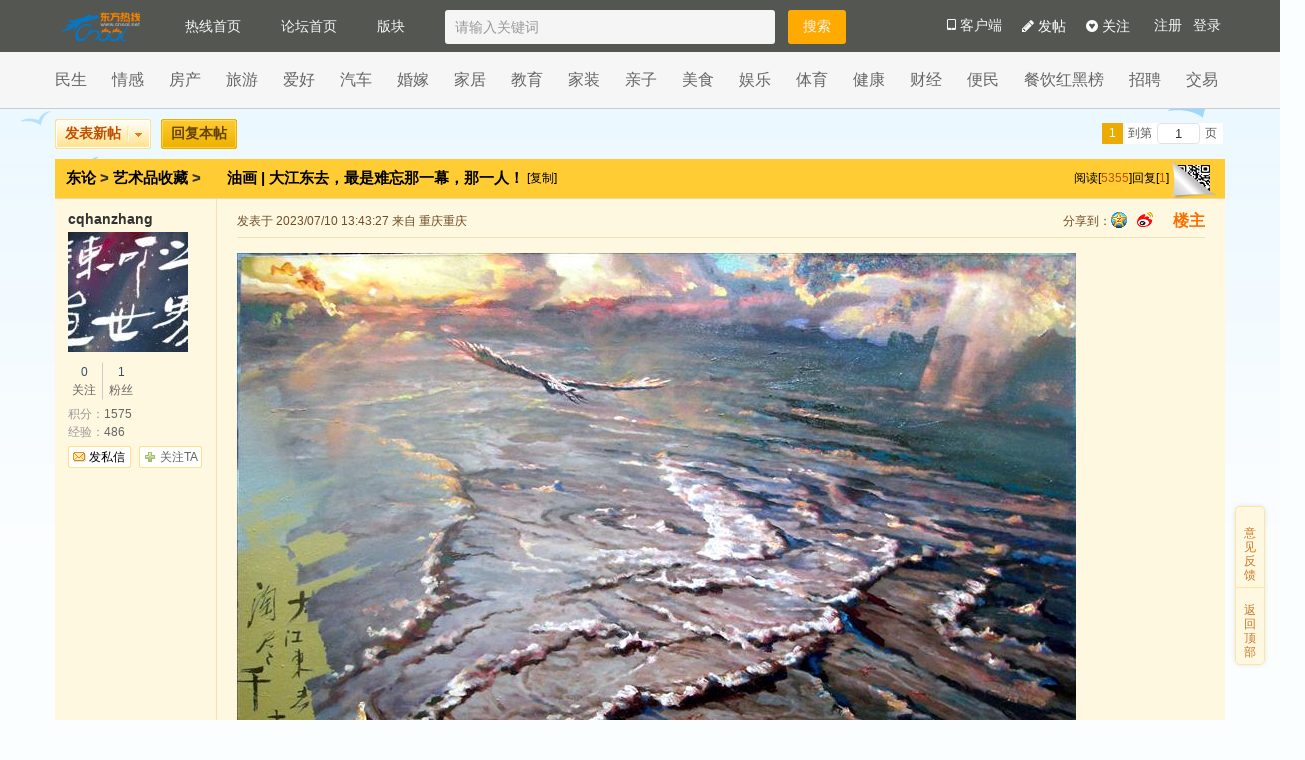

--- FILE ---
content_type: text/html; charset=utf-8
request_url: https://bbs.cnool.net/10840965.html
body_size: 27260
content:

<!DOCTYPE html>
<html>
<head>
    <meta name="viewport" content="width=device-width" />
    <title>油画 | 大江东去，最是难忘那一幕，那一人！- 东论 东方热线·东方论坛-宁波论坛——家长里短写你我身边事!</title>
    <meta name="keywords" content="艺术品收藏 宁波新闻,宁波,事件,热门,话题,发生,海曙,江东,江北,奉化,余姚,听说,新闻,慈溪,最新,阿拉,医院,小区,东论,银行,事故">
    <meta name="description" content="油画 | 大江东去，最是难忘那一幕，那一人！ 宁波资讯全搜索，这里有快速、时效、真实的宁波新闻，与网友分享话题的互动平台！">

    <meta name="author" content="CnoolForum!NET Development Team">
    <meta http-equiv="cache-control" content="no-transform">
    <meta name="copyright" content="1996-2012 CNOOL.NET">
    <meta http-equiv="x-ua-compatible" content="ie=edge" />
    <link rel="icon" href="/static/images/favicon.ico" type="image/x-icon">
    <link rel="shortcut icon" href="/static/images/favicon.ico" type="image/x-icon">
    
<link href="/static/css/common.css?v=2019090302" rel="stylesheet" />
<link href="/static/css/font-awesome.css?v=2017063002" rel="stylesheet">
<script type="text/javascript" src="/static/js/jquery-1.8.2.min.js"></script>
<script type="text/javascript" src="/static/js/jquery.cookie.js"></script>
<script type="text/javascript" src="/static/js/api.js?v=20210714"></script>
<meta http-equiv="x-ua-compatible" content="ie=edge" />

<link rel="icon" href="/static/images/favicon.ico" type="image/x-icon">
<link rel="shortcut icon" href="/static/images/favicon.ico" type="image/x-icon">

<script type="text/javascript">
    var sessionId = '';
    var username = '';
    var userip = '3.23.86.67';
    var userport = '33670';
    var useragent = navigator.userAgent;

    var newsTags = [ "看宁波", "今日快讯", "东论汽车", "东论时尚", "东论财经"];
</script>
    <link href="/static/css/old/common.css?v=2017092002" rel="stylesheet" />
    
    <script src="/static/js/old/App.component.js?v=2017070501"></script>
    <script src="/static/js/old/App.copyToClipboard.js?v=2017070501"></script>
    <script src="/static/js/old/App.showTips.js?v=2017070501"></script>
    <script src="/static/js/old/App.post.js?v=2017070501"></script>
    <script src="/static/js/old/App.validate.js?v=2017070501"></script>
    <script src="/static/js/old/App.showWin.js?v=2017070501"></script>
    <script src="/static/js/old/App.smiley.js?v=2017070501"></script>
    <script src="/static/js/vue.min.js?v=2017070501"></script>

    
    <link href="/static/css/old/style.css?v=2017070501" rel="stylesheet" />
    <link href="/static/css/old/view.css?v=20180417" rel="stylesheet" />
    <link href="/static/css/old/viewqqb.css?v=2017070501" rel="stylesheet" />


    <!--[if IE 6]>
    <script src="/static/js/fixPNG.js" type="text/javascript"></script>
    <script type="text/javascript">
        DD_belatedPNG.fix('.icon,.png');
    </script>
    <![endif]-->
</head>
<body>
    <img src="/static/m/images/app_logo_blue.jpg" style="display:none;" />
    <!--begin cnool top-->
    
    <!--end cnool top-->
    <!--begin header-->
    

    <style>
    .top {
        background: #545652;
        position: relative;
        height: 52px;
    }

    .topbox {
        width: 1170px;
        margin: 0 auto;
        line-height: 52px;
        position: relative;
    }

    .lastdiv {
        clear: both;
    }

    .logo {
        float: left;
        margin: 4px 20px 0 0;
    }

        .logo img {
            height: 45px;
            display:block;
        }

    .nav {
        font: 14px "微软雅黑";
        line-height: inherit;
    }

        .nav li {
            float: left;
            padding: 0 20px;
        }

    .top .nav a {
        color: #f5f5f5;
        line-height:20px;
    }

        .top .nav a:hover {
            color: #fff;
            font-weight: bold;
        }

    .search {
        float: left;
    }

    .search_box {
        margin-left: 20px;
        padding-left: 10px;
        border-radius: 3px;
        width: 320px;
        height: 34px;
        color: #777;
        font-size: 14px;
        background: #f5f5f5;
    }

    .search_btn {
        width: 58px;
        height: 34px;
        border-radius: 3px;
        color: #f5f5f5;
        font-size: 14px;
        background: #ffaa00;
        margin-left: 10px;
        font: normal 14px "微软雅黑";
        cursor: pointer;
        border:none;
    }

        .search_btn:hover {
            background: #ffa200;
        }

    .photo {
        width: 30px;
        height: 30px;
        border-radius: 50%;
        float: right;
        margin-top: 11px;
        background: #fff;
        overflow: hidden;
    }

        .photo img {
            width: 100%;
            height: 100%;
        }
    .dropdown {
        position: relative;
        float:right
    }

    .dropdown_list {
        position: absolute;
        z-index: 100;
        right: -17px;
        top: 50px;
        background: #fff;
        border-radius: 3px;
        border: 1px solid #e5e5e5;
        box-shadow: 0px 2px 8px 0px rgba(0,0,0,0.1);
        display: none;
    }

        .dropdown_list:before {
            content: "";
            position: absolute;
            border-style: solid;
            border-color: transparent transparent #fff transparent;
            border-width: 8px;
            top: -15px;
            right: 40px;
            margin-left: -8px;
        }

        .dropdown_list:after {
            content: "";
            position: absolute;
            border-style: solid;
            border-color: transparent transparent #e5e5e5 transparent;
            border-width: 8px;
            top: -16px;
            right: 40px;
            margin-left: -8px;
            z-index: -100;
        }

        .dropdown_list a {
            line-height: 30px;
            font-size: 14px;
            color: #999;
            display: block;
            padding: 0 12px;
        }

            .dropdown_list a:hover {
                color: #406599;
            }
    .posting {
        float: right;
        font: 14px/52px "微软雅黑";
        color: #f5f5f5;
        margin-right: 20px;
    }

    .top .posting a {
        color: #fff;
    }

    .posting:hover {
        color: #fff;
        font-weight: bold;
        cursor: default;
    }

    .guanzhubox {
        float: right;
        font: 14px/52px "微软雅黑";
        color: #f5f5f5;
        margin-right: 20px;
    }

        .guanzhubox a {
            color: #fff;
        }

        .guanzhubox:hover {
            color: #fff;
            font-weight: bold;
            cursor: default;
        }
    .appDownload {
        position: relative;
        z-index: 2;
    }

    .appDownloadDetail {
        position: absolute;
        left: 0px;
        top: 52px;
        display: none;
    }
    .down {
        float: right;
    }

        .down .fa {
            color: #f5f5f5;
            font-size: 14px;
            margin-left: 10px;
            cursor: pointer;
        }

    .sign_up {
        float: right;
        display: none;
    }

        .sign_up a {
            color: #f5f5f5;
            font-size: 14px;
            padding: 0 4px;
        }

            .sign_up a:hover {
                color: #fff;
                font-weight: bold;
            }
    .messagePoint {
        position: absolute;
        left: 24px;
        top: 3px;
        background: red;
        height: 16px;
        font-size: 12px;
        line-height: 15px;
        padding: 0 5px;
        border-radius: 10px;
        color: #fff;
        display:none;
    }
</style>

<div class="top">
    <div class="topbox">
        <div class="logo">
            <a href="http://bbs.cnool.net/home/list" target="_blank"><img src="/static/images/logo.png?v=20210420"></a>
        </div>

        <!--导航更改-->
        <div class="nav">
            <li>
                <a href="http://www.cnool.net" target="_blank">热线首页</a>
            </li>
            <li>
                <a href="http://bbs.cnool.net" target="_blank">论坛首页</a>
            </li>
            <li>
                <a href="http://bbs.cnool.net/home/forumMap">版块</a>
            </li>
            <li>
                
            </li>
        </div>
        <div class="search">
            <form action="https://so.cnool.net/default.aspx" method="get" target="_blank">
                <input class="search_box searchBoxForTop" type="text" name="q" placeholder="请输入关键词" />
                <input class="search_btn searchBtnForTop" type="submit" value="搜索">
            </form>
        </div>
        <div class="dropdown">
            <span class="down">
                <i class="fa fa-caret-down" aria-hidden="true"></i>
            </span>
            <div class="photo">
                <a href="" class="photohref"><img src="/static/m/images/unknown_user.png"></a>
            </div>
            <div class="messagePoint"></div>
        </div>
        <div class="sign_up">
            <a href="http://u.cnool.net/pass/Register" target="_blank">注册</a>
            <a href="http://u.cnool.net/pass/login?referer=http://bbs.cnool.net" target="_blank">登录</a>
        </div>
        <div class="dropdown_list">
            <a href="#" target="_blank" class="user"><i class="fa fa-user" aria-hidden="true"></i> <p style="display:inline-block; margin:0px;"></p><span class="tip"></span></a>
            <a href="#" class="quit"><i class="fa fa-power-off" aria-hidden="true"></i> 退出</a>
        </div>

        <!--添加发布帖子-->
        <div class="posting guanzhubox"><a href="" target="_blank" class="guanzhu"><i class="fa fa-gratipay" aria-hidden="true"></i> 关注</a></div>
        <div class="posting"><a href="http://bbs.cnool.net/home/write?postforum=" target="_blank"><i class="fa fa-pencil" aria-hidden="true"></i> 发帖</a></div>
        <div class="posting appDownload"><i class="fa fa-tablet" aria-hidden="true"></i> 客户端
            <div class="appDownloadDetail">
                <img src="https://api.cnool.net/qrcode_api/default.aspx?size=128&content=https://bbs.cnool.net/static/appdown/m/" alt="Alternate Text" />
            </div></div>
        <div class="posting watchold"><a href="" target="_blank"> 看老版</a></div>
        <div class="posting watchnew"><a href="" target="_blank"> 看新版</a></div>
        <div class="lastdiv"></div>
    </div>
</div>

<script>
    var $SessionId = sessionId;
    if ($SessionId) {
        api.getUserInfo(function (json) {
            if (json != undefined && json.ResponseCode == 0) {
                $(".photo img").attr("src", json.HeadImage);
                $(".user").attr("href", "http://u.cnool.net/my/mydynamics");
                $(".photohref").attr("href", "http://u.cnool.net/my/mydynamics");
                $(".user p").text(json.UserName);
            } else {
                $(".dropdown,.dropdown_list").hide();
                $(".sign_up").show();
                //$(".photo img").attr("src","/static/m/images/unknown_user.png");
                //$(".user p").text("未登录");
            }
        });
        $(".guanzhu").attr("href","http://u.cnool.net/my/frienddynamics")
    } else {
        $(".dropdown,.dropdown_list").hide();
        $(".sign_up").show();
        $(".guanzhu").attr("href", "http://u.cnool.net/pass/login?referer="+window.location.href)
    };
    $(".dropdown,.dropdown_list").hover(function () {
        $(".dropdown_list").show();
    }, function () {
        $(".dropdown_list").hide();
    });
    $(".quit").click(function () {
        $.cookie("CNOOL.passport", "", { path: "/", expires: 3650, domain: "cnool.net", secure: false, raw: false })
        $(".dropdown_list").hide()
        $(".dropdown,.dropdown_list").hide();
        $(".sign_up").show();
        window.location.reload();
    });
    if ( window.location.href.indexOf("cnool.net/Home/Tag") >=0) {
        $(".watchold").hide();
        $(".watchold a").attr("href", "http://bbs.cnool.net/forum/")
    }
    if (window.location.href.indexOf("bbs.cnool.net/forum") >= 0) {
        $(".watchnew").hide();
        $(".watchnew a").attr("href", "http://news.cnool.net/Home/Tag?tag=")
    }
    if (window.location.href.indexOf("news.cnool.net/10840965.html") >= 0 && window.location.href.indexOf("cnool.net/Home/Tag") < 0 && window.location.href.indexOf("bbs.cnool.net/forum") < 0) {
        $(".watchold").hide();
        $(".watchold a").attr("href", "http://bbs.cnool.net/10840965.html")
    }
    if (window.location.href.indexOf("bbs.cnool.net/10840965.html") >= 0 && window.location.href.indexOf("cnool.net/Home/Tag") < 0 && window.location.href.indexOf("bbs.cnool.net/forum") < 0) {
        $(".watchnew").hide();
        $(".watchnew a").attr("href", "http://news.cnool.net/10840965.html")
    }
    $(".appDownload,.appDownloadDetail").hover(function () {
        $(".appDownloadDetail").show();
    }, function () {
        $(".appDownloadDetail").hide();
    });
    //用户唯独消息汇总
    var unreadMsgCount = 0;
    api.getnews({}, function (data) {
        if (data.ResponseCode == 0) {
            data.NewCount = data.NewCount > 0 ? data.NewCount : "0";
        }
        unreadMsgCount = parseInt(unreadMsgCount) + parseInt(data.NewCount);
        api.getprinews({}, function (data) {
            if (data.ResponseCode == 0) {
                data.PrivateMessageCount = data.PrivateMessageCount > 0 ? data.PrivateMessageCount : "0";
            }
            unreadMsgCount = parseInt(unreadMsgCount) + parseInt(data.PrivateMessageCount);
            api.mymsgcount({}, function (data) {
                if (data.ResponseCode == 0) {
                    data.num = data.num > 0 ? data.num : "0";
                }
                unreadMsgCount = parseInt(unreadMsgCount) + parseInt(data.num);
                if (unreadMsgCount > 0) {
                    $(".messagePoint").html(unreadMsgCount).show();
                }
            });
        });
    });
    (function ($) {
        $.get("/ajax/m/currentUser2017.aspx");
    })(jQuery);
    
</script>
    

<style type="text/css">
    .headerbg {
        width: 100%;
        background: #f6f6f6;
        min-width: 1170px;
        border-bottom: 1px solid #ccc;
    }

    .header ul.menu li {
        font: normal 16px/16px "微软雅黑";
        margin: 12px 25px 12px 0;
        float: left;
    }

    .menu li {
        position: relative;
    }

        .menu li a {
            padding: 5px 0;
            color: #666;
        }

    .ycul {
        position: absolute;
        top: 20px;
        left: 0px;
        background: #f6f6f6;
        z-index: 10;
        display: none;
    }

        .ycul li {
            width: 120px;
            padding: 8px 0 8px 10px;
            margin: 0px !important;
            font-size: 14px !important;
        }

    .header {
        height: 40px;
        overflow: visible;
        width: 1170px;
        margin: 0 auto;
        padding: 8px 0;
    }

        .header ul.menu {
            width: 1250px;
            margin-right: -70px;
        }

    .ycul li:hover {
        background-color: #ffcc33;
    }

    .ycul li a:hover {
        color: #000;
        text-decoration: none;
    }

    .menu li a {
        padding: 5px 0;
    }
</style>
<div class="headerbg">
    <div class="header">
        
        <ul class="menu">
                <li>
                    <a href="http://bbs.cnool.net/column/21" target="_blank">民生</a>

                    <ul class="ycul" style="display: none;">
                                <li>
                                    <a href="http://bbs.cnool.net/forum/%e7%94%9f%e6%b4%bb%e7%83%ad%e7%82%b9" target="_blank">生活热点</a>

                                </li>
                                <li>
                                    <a href="http://bbs.cnool.net/forum/%e4%b8%9c%e8%ae%ba%e6%96%b0%e9%b2%9c%e4%ba%8b" target="_blank">东论新鲜事</a>

                                </li>
                                <li>
                                    <a href="http://bbs.cnool.net/forum/%e6%b3%95%e5%be%8b%e6%8f%b4%e5%8a%a9" target="_blank">法律援助</a>

                                </li>
                                <li>
                                    <a href="http://bbs.cnool.net/forum/%e9%84%9e%e5%b7%9e%e5%8c%ba" target="_blank">鄞州区</a>

                                </li>
                                <li>
                                    <a href="http://bbs.cnool.net/forum/%e6%b5%b7%e6%9b%99%e5%8c%ba" target="_blank">海曙区</a>

                                </li>
                                <li>
                                    <a href="http://bbs.cnool.net/forum/%e6%b1%9f%e5%8c%97%e5%8c%ba" target="_blank">江北区</a>

                                </li>
                                <li>
                                    <a href="http://bbs.cnool.net/forum/%e9%95%87%e6%b5%b7" target="_blank">镇海</a>

                                </li>
                                <li>
                                    <a href="http://bbs.cnool.net/forum/%e5%8c%97%e4%bb%91" target="_blank">北仑</a>

                                </li>
                                <li>
                                    <a href="http://bbs.cnool.net/forum/%e5%a5%89%e5%8c%96" target="_blank">奉化</a>

                                </li>
                                <li>
                                    <a href="http://bbs.cnool.net/forum/%e4%bd%99%e5%a7%9a" target="_blank">余姚</a>

                                </li>
                                <li>
                                    <a href="http://bbs.cnool.net/forum/%e6%85%88%e6%ba%aa" target="_blank">慈溪</a>

                                </li>
                                <li>
                                    <a href="http://bbs.cnool.net/forum/%e5%ae%81%e6%b5%b7" target="_blank">宁海</a>

                                </li>
                                <li>
                                    <a href="http://bbs.cnool.net/forum/%e8%b1%a1%e5%b1%b1" target="_blank">象山</a>

                                </li>
                                <li>
                                    <a href="http://bbs.cnool.net/forum/%e5%af%bb%e4%ba%ba%e5%af%bb%e7%89%a9" target="_blank">寻人寻物</a>

                                </li>
                                <li>
                                    <a href="http://bbs.cnool.net/forum/%e7%bd%91%e5%8f%8b%e4%b9%8b%e5%ae%b6" target="_blank">网友之家</a>

                                </li>
                                <li>
                                    <a href="http://bbs.cnool.net/forum/%e5%85%ac%e7%9b%8a%e6%85%88%e5%96%84" target="_blank">公益慈善</a>

                                </li>
                    </ul>

                </li>
                <li>
                    <a href="http://bbs.cnool.net/column/22" target="_blank">情感</a>

                    <ul class="ycul" style="display: none;">
                                <li>
                                    <a href="http://bbs.cnool.net/forum/%e6%89%be%e6%9c%8b%e5%8f%8b" target="_blank">找朋友</a>

                                </li>
                                <li>
                                    <a href="http://bbs.cnool.net/forum/%e5%a9%9a%e5%a7%bb%e7%89%a9%e8%af%ad" target="_blank">婚姻物语</a>

                                </li>
                                <li>
                                    <a href="http://bbs.cnool.net/forum/%e6%83%85%e7%bc%98%e9%9a%8f%e7%ac%94" target="_blank">情缘随笔</a>

                                </li>
                                <li>
                                    <a href="http://bbs.cnool.net/forum/%e5%8d%95%e4%ba%b2%e5%81%9c%e9%9d%a0" target="_blank">单亲停靠</a>

                                </li>
                                <li>
                                    <a href="http://bbs.cnool.net/forum/%e5%8d%83%e8%89%be%e7%bc%98%e5%a9%9a%e4%bb%8b" target="_blank">千艾缘婚介</a>

                                </li>
                                <li>
                                    <a href="http://bbs.cnool.net/forum/%ef%bc%96%ef%bc%90%e5%b9%b4%e4%bb%a3" target="_blank">６０年代</a>

                                </li>
                                <li>
                                    <a href="http://bbs.cnool.net/forum/%ef%bc%97%ef%bc%90%e5%b9%b4%e4%bb%a3" target="_blank">７０年代</a>

                                </li>
                                <li>
                                    <a href="http://bbs.cnool.net/forum/%ef%bc%98%ef%bc%90%e5%b9%b4%e4%bb%a3" target="_blank">８０年代</a>

                                </li>
                                <li>
                                    <a href="http://bbs.cnool.net/forum/%e8%80%81%e5%b9%b4%e4%ba%ba%e4%b9%8b%e5%ae%b6" target="_blank">老年人之家</a>

                                </li>
                    </ul>

                </li>
                <li>
                    <a href="https://fang.cnool.net/" target="_blank">房产</a>

                    <ul class="ycul" style="display: none;">
                                <li>
                                    <a href="http://bbs.cnool.net/forum/%e5%a4%a7%e5%ae%b6%e5%b0%8f%e5%ae%b6" target="_blank">大家小家</a>

                                </li>
                                <li>
                                    <a href="http://bbs.cnool.net/forum/%e5%ae%81%e6%b3%a2%e6%96%b0%e6%a5%bc%e7%9b%98" target="_blank">宁波新楼盘</a>

                                </li>
                                <li>
                                    <a href="http://bbs.cnool.net/forum/%e5%95%86%e4%b8%9a%e5%b9%bf%e5%9c%ba" target="_blank">商业广场</a>

                                </li>
                    </ul>

                </li>
                <li>
                    <a href="http://bbs.cnool.net/column/33" target="_blank">旅游</a>

                    <ul class="ycul" style="display: none;">
                                <li>
                                    <a href="http://bbs.cnool.net/forum/%e7%8e%a9%e5%9c%a8%e5%ae%81%e6%b3%a2" target="_blank">玩在宁波</a>

                                </li>
                                <li>
                                    <a href="http://bbs.cnool.net/forum/%e8%87%aa%e9%a9%be%e6%b8%b8" target="_blank">自驾游</a>

                                </li>
                                <li>
                                    <a href="http://bbs.cnool.net/forum/%e5%8d%95%e4%bc%91%e6%b8%b8%e8%b5%b0" target="_blank">单休游走</a>

                                </li>
                                <li>
                                    <a href="http://bbs.cnool.net/forum/%e4%b9%a1%e6%9d%91%e9%a3%8e%e6%83%85" target="_blank">乡村风情</a>

                                </li>
                                <li>
                                    <a href="http://bbs.cnool.net/forum/%e5%87%ba%e5%a2%83%e6%97%85%e6%b8%b8" target="_blank">出境旅游</a>

                                </li>
                                <li>
                                    <a href="http://bbs.cnool.net/forum/%e8%a1%8c%e5%9c%a8%e8%b7%af%e4%b8%8a" target="_blank">行在路上</a>

                                </li>
                                <li>
                                    <a href="http://bbs.cnool.net/forum/%e6%88%b7%e5%a4%96%e8%81%94%e7%9b%9f" target="_blank">户外联盟</a>

                                </li>
                                <li>
                                    <a href="http://bbs.cnool.net/forum/%e5%8d%95%e8%bd%a6%e9%aa%91%e6%b8%b8" target="_blank">单车骑游</a>

                                </li>
                    </ul>

                </li>
                <li>
                    <a href="http://bbs.cnool.net/column/34" target="_blank">爱好</a>

                    <ul class="ycul" style="display: none;">
                                <li>
                                    <a href="http://bbs.cnool.net/forum/%e9%a3%8e%e6%99%af%e6%91%84%e5%bd%b1" target="_blank">风景摄影</a>

                                </li>
                                <li>
                                    <a href="http://bbs.cnool.net/forum/%e7%94%ac%e5%9f%8e%e9%9a%8f%e6%8b%8d" target="_blank">甬城随拍</a>

                                </li>
                                <li>
                                    <a href="http://bbs.cnool.net/forum/%e4%ba%ba%e5%83%8f%e4%ba%ba%e6%96%87" target="_blank">人像人文</a>

                                </li>
                                <li>
                                    <a href="http://bbs.cnool.net/forum/%e5%ae%a0%e7%89%a9%e5%ae%9d%e8%b4%9d" target="_blank">宠物宝贝</a>

                                </li>
                                <li>
                                    <a href="http://bbs.cnool.net/forum/%e9%92%93%e9%b1%bc" target="_blank">钓鱼</a>

                                </li>
                                <li>
                                    <a href="http://bbs.cnool.net/forum/%e8%8a%b1%e9%b8%9f%e9%b1%bc%e8%99%ab" target="_blank">花鸟鱼虫</a>

                                </li>
                                <li>
                                    <a href="http://bbs.cnool.net/forum/%e8%b4%b4%e5%9b%be%e8%a7%86%e7%95%8c" target="_blank">贴图视界</a>

                                </li>
                                <li>
                                    <a href="http://bbs.cnool.net/forum/%e8%89%ba%e6%9c%af%e5%93%81%e6%94%b6%e8%97%8f" target="_blank">艺术品收藏</a>

                                </li>
                                <li>
                                    <a href="http://bbs.cnool.net/forum/%e5%ae%81%e6%b3%a2%e4%b9%a6%e7%94%bb" target="_blank">宁波书画</a>

                                </li>
                    </ul>

                </li>
                <li>
                    <a href="http://bbs.cnool.net/column/28" target="_blank">汽车</a>

                    <ul class="ycul" style="display: none;">
                                <li>
                                    <a href="http://bbs.cnool.net/forum/%e9%a9%be%e9%a9%b6%e5%a4%a9%e5%9c%b0" target="_blank">驾驶天地</a>

                                </li>
                                <li>
                                    <a href="http://bbs.cnool.net/forum/%e8%87%aa%e9%a9%be%e6%b8%b8" target="_blank">自驾游</a>

                                </li>
                                <li>
                                    <a href="http://bbs.cnool.net/forum/%e8%b0%88%e5%ad%a6%e8%af%b4%e9%a9%be" target="_blank">谈学说驾</a>

                                </li>
                                <li>
                                    <a href="http://bbs.cnool.net/forum/%e7%88%b1%e9%a9%be%e4%bc%9a" target="_blank">爱驾会</a>

                                </li>
                                <li>
                                    <a href="http://bbs.cnool.net/forum/%e9%a9%be%e6%a0%a1%e5%9f%b9%e8%ae%ad" target="_blank">驾校培训</a>

                                </li>
                                <li>
                                    <a href="http://bbs.cnool.net/forum/%e6%8b%bc%e8%bd%a6%e4%b8%80%e6%97%8f" target="_blank">拼车一族</a>

                                </li>
                                <li>
                                    <a href="http://bbs.cnool.net/forum/%e6%94%b9%e8%a3%85%e7%bb%b4%e4%bf%ae" target="_blank">改装维修</a>

                                </li>
                                <li>
                                    <a href="http://bbs.cnool.net/forum/%e5%93%81%e7%89%8c%e8%bd%a6%e5%9e%8b" target="_blank">品牌车型</a>

                                </li>
                    </ul>

                </li>
                <li>
                    <a href="http://bbs.cnool.net/Home/list?columnId=23" target="_blank">婚嫁</a>

                    <ul class="ycul" style="display: none;">
                                <li>
                                    <a href="http://bbs.cnool.net/forum/%e5%a9%9a%e7%ba%b1%e6%91%84%e5%bd%b1" target="_blank">婚纱摄影</a>

                                </li>
                                <li>
                                    <a href="http://bbs.cnool.net/forum/%e5%a9%9a%e5%ba%86%e5%b9%bf%e5%9c%ba" target="_blank">婚庆广场</a>

                                </li>
                                <li>
                                    <a href="http://bbs.cnool.net/forum/%e5%96%9c%e4%ba%8b%e5%ae%9d" target="_blank">喜事宝</a>

                                </li>
                    </ul>

                </li>
                <li>
                    <a href="http://bbs.cnool.net/column/52" target="_blank">家居</a>

                    <ul class="ycul" style="display: none;">
                    </ul>

                </li>
                <li>
                    <a href="http://bbs.cnool.net/column/31" target="_blank">教育</a>

                    <ul class="ycul" style="display: none;">
                                <li>
                                    <a href="http://bbs.cnool.net/forum/%e5%ae%b6%e9%95%bf%e8%ae%ba%e5%9d%9b" target="_blank">家长论坛</a>

                                </li>
                                <li>
                                    <a href="http://bbs.cnool.net/forum/%e6%95%99%e5%b8%88%e8%ae%ba%e5%9d%9b" target="_blank">教师论坛</a>

                                </li>
                                <li>
                                    <a href="http://bbs.cnool.net/forum/%e6%95%b0%e5%ad%a6" target="_blank">数学</a>

                                </li>
                                <li>
                                    <a href="http://bbs.cnool.net/forum/%e5%a4%a7%e5%ad%a6%e5%bf%83%e5%a3%b0" target="_blank">大学心声</a>

                                </li>
                    </ul>

                </li>
                <li>
                    <a href="http://bbs.cnool.net/column/27" target="_blank">家装</a>

                    <ul class="ycul" style="display: none;">
                                <li>
                                    <a href="http://bbs.cnool.net/forum/%e4%b8%9c%e8%ae%ba%e6%9b%9d%e5%85%89%e5%8f%b0" target="_blank">东论曝光台</a>

                                </li>
                                <li>
                                    <a href="http://bbs.cnool.net/forum/%e8%a3%85%e4%bf%ae%e6%97%a5%e8%ae%b0" target="_blank">装修日记</a>

                                </li>
                                <li>
                                    <a href="http://bbs.cnool.net/forum/%e8%a3%85%e4%bf%ae%e8%ae%a8%e8%ae%ba" target="_blank">装修讨论</a>

                                </li>
                                <li>
                                    <a href="http://bbs.cnool.net/forum/%e5%ae%81%e6%b3%a2%e5%ae%b6%e5%b1%85" target="_blank">宁波家居</a>

                                </li>
                                <li>
                                    <a href="http://bbs.cnool.net/forum/%e8%a3%85%e4%bf%ae%e7%99%bd%e7%9a%ae%e4%b9%a6" target="_blank">装修白皮书</a>

                                </li>
                    </ul>

                </li>
                <li>
                    <a href="http://bbs.cnool.net/column/30" target="_blank">亲子</a>

                    <ul class="ycul" style="display: none;">
                                <li>
                                    <a href="http://bbs.cnool.net/forum/%e5%ae%b6%e6%9c%89%e8%af%bb%e4%b9%a6%e9%83%8e" target="_blank">家有读书郎</a>

                                </li>
                                <li>
                                    <a href="http://bbs.cnool.net/forum/%e5%81%a5%e5%ba%b7%e8%82%b2%e5%84%bf" target="_blank">健康育儿</a>

                                </li>
                                <li>
                                    <a href="http://bbs.cnool.net/forum/%e5%b9%bc%e6%95%99%e8%ae%ba%e5%9d%9b" target="_blank">幼教论坛</a>

                                </li>
                                <li>
                                    <a href="http://bbs.cnool.net/forum/%e5%ad%95%e5%91%b3%e5%8d%81%e8%b6%b3" target="_blank">孕味十足</a>

                                </li>
                    </ul>

                </li>
                <li>
                    <a href="http://bbs.cnool.net/column/29" target="_blank">美食</a>

                    <ul class="ycul" style="display: none;">
                                <li>
                                    <a href="http://bbs.cnool.net/forum/%e7%a7%81%e5%ae%b6%e5%8e%a8%e6%88%bf" target="_blank">私家厨房</a>

                                </li>
                                <li>
                                    <a href="http://bbs.cnool.net/forum/%e5%90%83%e5%9c%a8%e5%ae%81%e6%b3%a2" target="_blank">吃在宁波</a>

                                </li>
                    </ul>

                </li>
                <li>
                    <a href="http://bbs.cnool.net/column/24" target="_blank">娱乐</a>

                    <ul class="ycul" style="display: none;">
                                <li>
                                    <a href="http://bbs.cnool.net/forum/%e5%bd%b1%e8%a7%86%e5%a4%9c%e8%af%9d" target="_blank">影视夜话</a>

                                </li>
                                <li>
                                    <a href="http://bbs.cnool.net/forum/%e9%9f%b3%e4%b9%90%e9%a2%91%e9%81%93" target="_blank">音乐频道</a>

                                </li>
                    </ul>

                </li>
                <li>
                    <a href="http://bbs.cnool.net/column/25" target="_blank">体育</a>

                    <ul class="ycul" style="display: none;">
                                <li>
                                    <a href="http://bbs.cnool.net/forum/%e5%b0%b1%e7%88%b1%e8%bf%90%e5%8a%a8" target="_blank">就爱运动</a>

                                </li>
                                <li>
                                    <a href="http://bbs.cnool.net/forum/CNBA-%e7%af%ae%e7%90%83" target="_blank">CNBA-篮球</a>

                                </li>
                                <li>
                                    <a href="http://bbs.cnool.net/forum/%e8%b6%b3%e7%90%83" target="_blank">足球</a>

                                </li>
                                <li>
                                    <a href="http://bbs.cnool.net/forum/%e9%92%93%e9%b1%bc" target="_blank">钓鱼</a>

                                </li>
                                <li>
                                    <a href="http://bbs.cnool.net/forum/%e4%b9%92%e4%b9%93%e7%90%83" target="_blank">乒乓球</a>

                                </li>
                                <li>
                                    <a href="http://bbs.cnool.net/forum/%e7%be%bd%e6%af%9b%e7%90%83" target="_blank">羽毛球</a>

                                </li>
                                <li>
                                    <a href="http://bbs.cnool.net/forum/%e6%b8%b8%e6%b3%b3" target="_blank">游泳</a>

                                </li>
                                <li>
                                    <a href="http://bbs.cnool.net/forum/%e6%ad%a6%e6%9c%af%e7%88%b1%e5%a5%bd%e8%80%85" target="_blank">武术爱好者</a>

                                </li>
                                <li>
                                    <a href="http://bbs.cnool.net/forum/%e5%9b%9b%e6%98%8e%e5%86%85%e5%ae%b6%e6%8b%b3" target="_blank">四明内家拳</a>

                                </li>
                    </ul>

                </li>
                <li>
                    <a href="http://bbs.cnool.net/column/32" target="_blank">健康</a>

                    <ul class="ycul" style="display: none;">
                                <li>
                                    <a href="http://bbs.cnool.net/forum/%e5%8c%bb%e7%96%97%e5%8d%ab%e7%94%9f" target="_blank">医疗卫生</a>

                                </li>
                                <li>
                                    <a href="http://bbs.cnool.net/forum/%e4%b8%a4%e6%80%a7%e7%94%9f%e6%b4%bb" target="_blank">两性生活</a>

                                </li>
                                <li>
                                    <a href="http://bbs.cnool.net/forum/%e8%82%9d%e7%97%85" target="_blank">肝病</a>

                                </li>
                                <li>
                                    <a href="http://bbs.cnool.net/forum/%e9%92%88%e7%81%b8%e7%90%86%e7%96%97" target="_blank">针灸理疗</a>

                                </li>
                                <li>
                                    <a href="http://bbs.cnool.net/forum/%e5%85%bb%e7%94%9f%e4%b8%8e%e4%bf%9d%e5%81%a5" target="_blank">养生与保健</a>

                                </li>
                    </ul>

                </li>
                <li>
                    <a href="http://finance.cnool.net/" target="_blank">财经</a>

                    <ul class="ycul" style="display: none;">
                                <li>
                                    <a href="http://bbs.cnool.net/forum/%e5%b7%a5%e5%95%86%e9%93%b6%e8%a1%8c" target="_blank">工商银行</a>

                                </li>
                                <li>
                                    <a href="http://bbs.cnool.net/forum/%e5%85%89%e5%a4%a7%e9%93%b6%e8%a1%8c" target="_blank">光大银行</a>

                                </li>
                                <li>
                                    <a href="http://bbs.cnool.net/forum/%e5%9b%bd%e9%99%85%e8%b4%b8%e6%98%93" target="_blank">国际贸易</a>

                                </li>
                                <li>
                                    <a href="http://bbs.cnool.net/forum/%e5%bb%ba%e8%ae%be%e9%93%b6%e8%a1%8c" target="_blank">建设银行</a>

                                </li>
                                <li>
                                    <a href="http://bbs.cnool.net/forum/%e4%ba%a4%e9%80%9a%e9%93%b6%e8%a1%8c" target="_blank">交通银行</a>

                                </li>
                                <li>
                                    <a href="http://bbs.cnool.net/forum/%e6%b0%91%e7%94%9f%e9%93%b6%e8%a1%8c" target="_blank">民生银行</a>

                                </li>
                                <li>
                                    <a href="http://bbs.cnool.net/forum/%e5%ae%81%e6%b3%a2%e9%80%9a%e5%95%86%e9%93%b6%e8%a1%8c" target="_blank">宁波通商银行</a>

                                </li>
                                <li>
                                    <a href="http://bbs.cnool.net/forum/%e5%ae%81%e6%b3%a2%e9%93%b6%e8%a1%8c" target="_blank">宁波银行</a>

                                </li>
                                <li>
                                    <a href="http://bbs.cnool.net/forum/%e5%86%9c%e4%b8%9a%e9%93%b6%e8%a1%8c" target="_blank">农业银行</a>

                                </li>
                                <li>
                                    <a href="http://bbs.cnool.net/forum/%e9%93%b6%e8%a1%8c%e5%a4%a9%e5%9c%b0" target="_blank">银行天地</a>

                                </li>
                                <li>
                                    <a href="http://bbs.cnool.net/forum/%e6%8b%9b%e5%95%86%e9%93%b6%e8%a1%8c" target="_blank">招商银行</a>

                                </li>
                                <li>
                                    <a href="http://bbs.cnool.net/forum/%e4%b8%ad%e5%9b%bd%e9%93%b6%e8%a1%8c" target="_blank">中国银行</a>

                                </li>
                                <li>
                                    <a href="http://bbs.cnool.net/forum/%e4%b8%ad%e5%9b%bd%e4%ba%ba%e5%af%bf" target="_blank">中国人寿</a>

                                </li>
                    </ul>

                </li>
                <li>
                    <a href="http://bbs.cnool.net/column/50" target="_blank">便民</a>

                    <ul class="ycul" style="display: none;">
                                <li>
                                    <a href="http://bbs.cnool.net/forum/%e5%ae%81%e6%b3%a2%e5%8d%8e%e6%b6%a6%e5%85%b4%e5%85%89%e7%87%83%e6%b0%94" target="_blank">宁波华润兴光燃气</a>

                                </li>
                                <li>
                                    <a href="http://bbs.cnool.net/forum/%e5%ae%81%e6%b3%a2%e6%97%a9%e7%9f%a5%e9%81%93" target="_blank">宁波早知道</a>

                                </li>
                                <li>
                                    <a href="http://bbs.cnool.net/forum/%e8%88%86%e8%ae%ba%e5%9c%ba" target="_blank">舆论场</a>

                                </li>
                                <li>
                                    <a href="http://bbs.cnool.net/forum/%e7%88%b1%e5%ae%81%e6%b3%a2" target="_blank">爱宁波</a>

                                </li>
                                <li>
                                    <a href="http://bbs.cnool.net/forum/%e5%ae%81%e6%b3%a2%e6%94%bb%e7%95%a5" target="_blank">宁波攻略</a>

                                </li>
                                <li>
                                    <a href="http://bbs.cnool.net/forum/%e4%b8%9c%e6%96%b9%e7%83%ad%e7%ba%bf%e5%8c%ba" target="_blank">东方热线区</a>

                                </li>
                    </ul>

                </li>
                <li>
                    <a href="http://bbs.cnool.net/column/56" target="_blank">餐饮红黑榜</a>

                    <ul class="ycul" style="display: none;">
                    </ul>

                </li>

            
            
            <li><a href="http://job.cnool.net/" target="_blank">招聘</a></li>
            <li><a href="http://xinxi.cnool.net" target="_blank">交易</a></li>
            
        </ul>
    </div>
</div>

<script>
    $(".menu li").hover(function () {
        $(this).children().eq(1).show();
    }, function () {
        $(this).children().eq(1).hide();
    });
</script>
    <!--end header-->
    <!--begin main-->
    
<div class="win" style=" display:none; position: fixed; top: 0px;">
    <div class="win-mod" id="win-sms" style="top: 180.5px; left: 951.5px; margin-top: -144.5px; margin-left: -207.5px;">
        <div class="win-hd">
            <h3>发私信</h3>
            <a class="close" onclick="$('.win').hide()" href="javascript:void(0)" title="关闭">关闭</a>
        </div><div class="win-bd">
            <div class="win-cont">
                <form id="SendMessageForm">
                    <input type="hidden" class="txt" name="msgto" id="name" value="anyway2516">
                    <ul class="win-form link0">
                        <li class="sms-user"><label class="lab">发送到：</label><strong>anyway2516</strong></li>
                        <li class="sms-content">
                            <label class="lab" for="magContent">内容：</label>
                            <textarea class="txt textarea" id="magContent" name="message"></textarea>
                        </li>&nbsp;
                    </ul>
                    
                </form>
            </div><div class="win-btn"><a id="SendMessageButton" class="confirm-btn"><span>提交</span></a><span class="win-tip"></span></div>
        </div>
    </div>
</div>
<input id="categorytags" name="categorytags" type="hidden" value="艺术品收藏" />
<input id="likeUserName" name="likeUserName" type="hidden" value="" />
<input id="Attachment_currentUserCoin" name="Attachment_currentUserCoin" type="hidden" value="0" />


<div id="view-wrap" class="layout">
    <div id="appendParent" style="position: fixed; z-index: 9999; left: 793.5px; top: 137px;">
    </div>
    <!--=S view-ctrl -->
    <div class="mb10 clearall view-ctrl">
        <dl class="fl select-mod view-btn" style="z-index:3;">
            <dt class="newthread">
                <a name="publishNormalButton" class="submit-btn" href="/home/write?postforum=" target="_blank"><span>发表新帖</span></a>
            </dt>
        </dl>
        <a name="replayButton" class="fl reply-btn" href="/home/reply?ArticleId=10840965"><span>回复本帖</span></a>

        <div class="page-mod fl">
            
            <strong>1</strong>
            <span class="page-go">
                <em>到第</em><input name="gopage" type="text" class="txt" id="pageidinput1" title="可以输入页码按回车键自动跳转" value="1" style="text-align: center;" onfocus="this.value=this.defaultValue;this.select();" onkeydown="pageinputOnKeyDown(this,event);" size="2" maxlength="9">
                <em>页</em>
                <script type="text/javascript">
                    function pageinputOnKeyDown(obj, event) {
                        if (event.keyCode == 13) {
                            if (parseInt('1') == 1) {
                                window.location = '/10840965-' + (parseInt(obj.value) > 0 ? parseInt(obj.value) : 1)+'.html' ;
                            }
                            else {
                                window.location = '/10840965-' + (parseInt(obj.value) > 0 ? parseInt(obj.value) : 1)+'.html';
                            }
                        }
                        return (event.keyCode >= 48 && event.keyCode <= 57) || (event.keyCode >= 97 && event.keyCode <= 105) || event.keyCode == 8;
                    }
                </script>
            </span>
        </div>

    </div>
    <!--=E view-ctrl -->
    <!--=S view-option -->
    <!--=E view-option -->
    <!--=S view-title -->
    <div id="view-hd" style="position:relative;overflow:visible;z-index:2;">
        <div id="nav" class="layout01 link1 fb" style=" font-size:15px">
            <a id="forumlist" href="/" class="title">东论</a>
            <i>&gt; </i>
                    <a href="/forum/艺术品收藏" class="tags_one">艺术品收藏</a> <span></span>

            <i>&gt; </i>
        </div>
        <h1 class="fl f14 link1" style="max-width: 490px; max-height: 39px; overflow: hidden; position: relative; padding-left: 20px; padding-right: 25px; font-size: 15px">
            <a href="/10840965.html">
                油画 | 大江东去，最是难忘那一幕，那一人！
            </a>

            &nbsp;<a href="javascript:void(0);" onclick="copyUrl();" class="f12" title="一键复制帖子标题和链接" style="font-weight:normal;position:absolute;top:0px;right:0px;">[复制]</a>
        </h1>
        <p class="fr color8 right-menu-three">
            <span>阅读[<em class="color10" id="topicinfo_Views"></em>]</span> <span>回复[<em class="color10">1</em>]</span>
            <span class="two-code">
                <img id="imgCode" src="/static/css/old/images/two_code.png" />
            </span>
        </p>




        <dl id="imgCodeLarge" class="two-dimension-code" style="display:none; cursor: pointer; top: 0px; right: 0px;height:200px">
            <dt>
                <img src="/Shared/QR?id=10840965" />
            </dt>
            <dd class="desc1">扫一扫&nbsp;手机看帖更方便</dd>
        </dl>
        <script type="text/javascript">
            $("#imgCode").hover(function () {
                $("#imgCodeLarge").show();
            });

            $("#imgCodeLarge").mouseleave(function () {
                $("#imgCodeLarge").hide();
            });
        </script>
        <p></p>
        <p class="fr thread-icon">
        </p>
    </div>
    <!--=E view-title -->
    
    <input type="hidden" name="articleId" id="articleId" value="10840965" />
    <input type="hidden" name="page" id="currentPage" value="1" />
    <!--=S view-bd -->
    <div id="view-bd">
            <div class="clearall floor first ">
                <!--=S cont -->
                <div class="cont">
                    <div class="cont-hd">
                        <p class="fl link5">
                            发表于 2023/07/10 13:43:27 来自 重庆重庆
                        </p>
                        <a onclick="setcopy(location.href, '10840965');" title="复制帖子链接到剪帖板" class="fr yahei floor-num"> 楼主 </a>
                        <p class="fr thread-share">
                            <span class="fl">分享到：</span>
                            <a title="QQ空间" href="javascript:void(window.open('http://sns.qzone.qq.com/cgi-bin/qzshare/cgi_qzshare_onekey?url='+encodeURIComponent(document.location.href)));" class="qq">qq</a>
                            <a title="新浪微博" href="javascript:void((function(s,d,e,r,l,p,t,z,c){var%20f='http://v.t.sina.com.cn/share/share.php?appkey=3146537551',u=z||d.location,p=['&amp;url=',e(u),'&amp;title=',e(t||d.title),'&amp;source=',e(r),'&amp;sourceUrl=',e(l),'&amp;content=',c||'gb2312','&amp;pic=',e(p||'')].join('');function%20a(){if(!window.open([f,p].join(''),'mb',['toolbar=0,status=0,resizable=1,width=440,height=430,left=',(s.width-440)/2,',top=',(s.height-430)/2].join('')))u.href=[f,p].join('');};if(/Firefox/.test(navigator.userAgent))setTimeout(a,0);else%20a();})(screen,document,encodeURIComponent,'','','','cqhanzhang : 油画 | 大江东去，最是难忘那一幕，那一人！',location.href,'gb2312'));" class="sina">sina</a>
                        </p>

                    </div>
                    <!--=S cont-bd -->
                    <div class="cont-bd" style="z-index:1;">
                        <!--=S view-cont -->
                        <div class=" view-cont">
                            <table class="view-data" cellspacing="0" cellpadding="0" border="0">
                                <tbody>
                                    <tr>
                                        <td>
                                            <div class="thread-cont">
                                                <img class="img-posted loaded" src="https://upload2007.cnool.net/files2016/20230710/20230710132219215.jpg" pindex="0" data-original="https://upload2007.cnool.net/files2016/20230710/20230710132219215.jpg" alt><p>《大河风系列之迎风起舞》<br>尺寸：150x100cm<br>陈可之.2002年绘<br><br>油画《大河风系列之迎风起舞》，展现了三峡在历史长河的变迁中，依然宏伟瑰丽。这与苏轼的“大江东去，浪淘尽，千古风流人物”有异曲同工之妙，以一去不返的江水比喻历史的进程。前者激情昂扬，后者借古抒情。<br><br>站在高处俯瞰三峡。<br><br>陡峭的山崖峰峦起伏。太阳出来了，朝霞满天，染红了空中的云朵，大河满江流金，一湾江水自西向东流去。<br><br>忽然，一只雄鹰入画，从云端俯冲峡谷间，展翅拍击，掀起激浪，瞬间大风起，留一幅气势磅礴的力量，散于天地间。雄鹰一生，不畏艰险，敢于拼搏，傲视群雄，正如三峡人一样，面对险峻的自然地貌和社会变迁，始终积极面对，勇敢前行。<br><br>此画的创作者陈可之先生研画长江三峡二十多年，用一支画笔和一颗赤子之心，留住了消失的百余幅三峡绝色原貌。在这幅画中，展现了画家对三峡的真挚情感，从标题到画意，都充满了大文豪苏东坡式的对豪情壮志的胸臆抒怀。<br><br><br>关键词：油画家、陈可之、名家书画收藏、艺术欣赏、原创油画、三峡原貌、豪情壮志</p>
                                            </div>

                                            
                                        </td>
                                    </tr>
                                    <tr>
                                        <td>
                                            <font color="red"></font>
                                        </td>
                                    </tr>
                                </tbody>
                            </table>

                            <!--报名 str-->

                            <!--报名 end-->
                            <!--投票 str-->
                            <!--投票 end-->


                        </div>
                        <!--=E view-cont -->
                        <!--=S view-unit -->
                        <!--=E view-unit -->
                        <!--=S view-poll -->
                        <!--=E view-poll -->
                        <!--=S view-rate -->
                        

                        <!--=E view-rate -->
                        <div><img src="/static/images/qrcodePic.jpg" alt="Alternate Text" /></div>
                        <!--=S user-option -->
                        <div class="link1 thread-option">
                                <a name="replayButton" class="reply" title="回复本帖" href="/home/reply?ArticleId=10840965"><strong>回复</strong></a>
                            <a name="favoritesButton" class="fav" title="收藏本帖后，新的回复会有站内通知哦"><strong>收藏</strong></a>
                        </div>
                        <!--=E user-option -->
                        <!--=S view-ft -->
                        <div class="view-ft">
                            <!--=S user-sign -->
                            

                            <!--=E user-sign -->
                            <!--=S admin-option -->
                            <div class="link1 user-option">


                                <a href="#quickreply">快速回复</a>
                                <i class="pipe">|</i>
                                <a title="顶他到顶楼|点赞获1积分">
                                    <span id="likearticle" class="zan zan " onclick="likeArticle()">
                                        <i class="fa fa-thumbs-up" aria-hidden="true"></i>0
                                    </span>
                                </a>

                                <i class="pipe">|</i>
                                <a href="javascript:void(0)" onclick="report(0);">举报</a>
                            </div>
                            <!--=E admin-option -->
                        </div>

                        <div class="signature view-ft " style="float:left;color:#8d7953; display:none"></div>
                        <!--=E view-ft -->
                    </div>
                    <!--=E cont-bd -->
                </div>
                <!--=E cont -->
                <!--=S side -->

                <div class="side" data-id="4944834" data-author="cqhanzhang">
                    <div id="user_online_uid_4944834" class="messag-on">
                        <div class="uname" id="uname_4944834">
                            <a class="mt5" href="javascript:void(0)" name="onlineIcon"></a>
                            <a target="_blank" href="/other/cqhanzhang" class="fb user-name" style="color: #333333;font-size:14px;" rel="nofollow">
                                cqhanzhang
                            </a>
                            
                            <div class="verify_box">
                                <a href="javascript:void(0)"><em class="userTypeGroup"></em></a>
                                <div class="posi_verify">
                                    <ul>
                                        <li class="UserTypeGroup"></li>
                                        <li class="certificationName"></li>
                                        <li class="certificationDescribe"></li>
                                    </ul>
                                </div>
                            </div>
                        </div>
                    </div>

                    <div class="uavatar">
                        <a target="_blank" href="/other/cqhanzhang" rel="nofollow">
                            <img src="https://avatar.cnool.net/forumavatar/bbsavatar.aspx?u=cqhanzhang&amp;s=2" alt="头像" onerror="this.onerror = null; this.src = '/static/images/bbsavatar.jpg';" />
                        </a>

                    </div>
                    <p class="userpic0">

                    </p>

                    <p class="uabout">
                        <span class="uabout_name" style="display:none">Author</span>
                        <a href="javascript:void(0)" rel="nofollow"><em class="uabout_Numifollow">-</em>关注</a>
                        <a href="javascript:void(0)" rel="nofollow"><em class="uabout_NumFollower">-</em>粉丝</a>


                    </p>


                    <dl class="color9 uinfo clearall">
                        <dt>积分：</dt>
                        <dd class="color6 uabout_Score">0</dd>
                        <dt>经验：</dt>
                        <dd class="usocial">
                            <span class="color6 fl uabout_Exp">0</span>
                        </dd>

                    </dl>


                    <p>
                        <a class="uoption-btn uoption-msg" onclick="sendMessage('cqhanzhang')"><span>发私信</span></a>
                        <span class="uabout_IsFollowed" data-concernstate="0" data-author="cqhanzhang">
                            <a class="uoption-btn uoption-follow JFollowOpt"><span>关注TA</span></a>
                            
                        </span>
                    </p>

                    <p class="umedal">

                    </p>
                </div>
                <!--=E side -->
            </div>
            <!--=S info露出-->
            <style>
                .infoAd01 {
                    background: #FFF8E1;
                    border-top: 1px solid #edd8a7;
                    border-bottom: 1px solid #edd8a7;
                    margin: 0 0 5px 0;
                    overflow: hidden;
                    height: 80px;
                }

                    .infoAd01 li {
                        width: 50%;
                        float: left;
                        display: flex;
                        cursor: pointer;
                    }

                        .infoAd01 li i {
                            float: left;
                            padding: 8px 4px 0px 0px;
                            width: 107px;
                            height: 64px;
                            overflow: hidden;
                            margin: 0 0 8px 50px;
                        }

                            .infoAd01 li i img {
                                width: 64px;
                            }

                        .infoAd01 li .infoBd {
                            flex: 1;
                            border-left: 1px solid #edd8a7;
                            padding: 10px 20px 10px 20px;
                        }

                            .infoAd01 li .infoBd h6 {
                                font: bold 16px "微软雅黑";
                                border-bottom: 1px dashed #edd8a7;
                                padding: 0 0 10px 0;
                            }

                            .infoAd01 li .infoBd .infoBdTips {
                                padding: 10px 0 0 0;
                                overflow: hidden;
                            }

                                .infoAd01 li .infoBd .infoBdTips span.fl {
                                    color: #6F4D26;
                                }

                                .infoAd01 li .infoBd .infoBdTips span.fr {
                                    color: #999;
                                    margin: 0 0 0 5px;
                                }

                                    .infoAd01 li .infoBd .infoBdTips span.fr img {
                                        width: 16px;
                                        height: 16px;
                                        border-radius: 50%;
                                    }
            </style>
            <div class="infoAd01" id="infolist" v-show="modelId" v-cloak>
                <ul>
                    <li v-for="item in infoItems" v-on:click="open(item.url)">
                        <i><img :src="item.picurl" alt="" /></i>
                        <div class="infoBd">
                            <h6>{{item.title}}</h6>
                            <div class="infoBdTips">
                                <span class="fl" v-on:click.stop="open(item.cataUrl)">{{item.cataName}}</span>
                                <span class="fr" v-on:click.stop="open(item.userhome)">{{item.user}} 更新于 {{item.createtime}}</span>
                                <span class="fr" v-on:click.stop="open(item.userhome)"><img :src="item.userimage" alt="" /></span>
                            </div>
                        </div>
                    </li>
                </ul>
            </div>

        <script>
                new Vue({
                    el: "#infolist",
                    data: {
                        modelId: null,
                        infoItems:[]
                    },
                    created: function () {
                        switch ('艺术品收藏') {
                            case '大家小家':
                                this.modelId = "1";
                                break;
                            //case '大家小家':
                            //    this.modelId = "2";
                            //    break;
                            case '驾驶天地':
                                this.modelId = "215";
                                break;
                            case '宠物宝贝':
                                this.modelId = "221";
                                break;
                            //case '大家小家':
                            //    this.modelId = "5";
                            //    break;
                            case '玩在宁波':
                                this.modelId = "233";
                                break;
                            //case '大家小家':
                            //    this.modelId = "7";
                            //    break;
                            case '吃在宁波':
                                this.modelId = "231";
                                break;
                            case '家长论坛':
                                this.modelId = "209";
                                break;
                            //case '大家小家':
                            //    this.modelId = "10";
                            //    break;
                        }
                        if (this.modelId) {
                            this.getInfoList()
                        }
                    },
                    methods: {
                        getInfoList: function () {
                            var that = this;
                            api.getInfoList(1, 10, that.modelId, function (res) {
                                if (typeof (res) == 'object') {
                                    var fristMath = Math.floor(Math.random() * (res.length - 1));
                                    var resInfoItems = [];
                                    for (var i = 0; i < 2; i++) {
                                        resInfoItems.push(res[fristMath + i])
                                    }
                                    //for (var i = 0; i < resInfoItems.length; i++) {
                                    //    resInfoItems[i].createtime = new Date(Number(resInfoItems[i].createtime + "000")).getFullYear() + "-" + (Number(new Date(Number(resInfoItems[i].createtime + "000")).getMonth()) + 1) + "-" + new Date(Number(resInfoItems[i].createtime + "000")).getDay()
                                    //}
                                    that.infoItems = resInfoItems;
                                } else {
                                    weui.topTips("获取分类信息失败...")
                                }
                            })
                        },
                        open: function (url) {
                            window.open(url)
                        }
                    }
                })
        </script>
        <!--Ad Code Begin -->
        <div id="adbanner">
            
        </div>
        <!-- End of the Ad Code-->
                <div id="4808283" class=" clearall floor">
                    <!--=S cont -->
                    <div class="cont">
                        <div class="cont-hd">

                            <p class="fl link4">发表于 2023/07/27 14:44:08 来自 浙江宁波</p>


                                                    </div>
                        <!--=S cont-bd -->
                        <div class="cont-bd">
                            <!--=S view-cont -->
                            <div class="link0 view-cont">
                                <table class="view-data" cellspacing="0" cellpadding="0" border="0">
                                    <tbody>
                                        <tr>
                                            <td>
                                                <h2></h2>
                                            </td>
                                        </tr>
                                        <tr>
                                            <td>
                                                <div class="thread-cont">
                                                    <img src="https://static.cnool.net/images/emote/em132.gif" /><img src="https://static.cnool.net/images/emote/em132.gif" />
                                                </div>
                                                <ul class="mb10 f14 link0"></ul>


                                            </td>
                                        </tr>
                                        <tr>
                                            <td>
                                                <font color="red"></font>
                                            </td>
                                        </tr>
                                    </tbody>
                                </table>

                            </div>
                            <!--=E view-cont -->
                            <!--=S view-unit -->
                            <!--=E view-unit -->
                            <!--=S view-rate -->
                            <script>
                                var followpage_23655903 = 1;
                                function showNextPageFn_23655903() {
                                    if (0 >( followpage_23655903 * 50)) {
                                        $(".followNextPage_23655903").show();
                                    } else {
                                        $(".followNextPage_23655903").hide();
                                    }
                                }
                                showNextPageFn_23655903()
                                $(".followNextPage_23655903").click(function () {
                                    followpage_23655903++;
                                    $.get("/oldbbs/_followComments?commentId=23655903&articleId=10840965&page=" + followpage_23655903 + "&pagesize=50", function (ret) {
                                        $(".followComments_23655903").append(ret);
                                        showNextPageFn_23655903();
                                    });
                                })
                            </script>
                            <!--=E view-rate -->
                            <!--回复评论开始-->
                            <div class="view-rate" name="reply_comment" id="refcontent_23655903" style="display:none ; margin-bottom:35px">
                                <div class="view-rate-hd">
                                    <span>
                                        回复TA
                                    </span>
                                </div>
                                <div>
                                    <p class="text-bd">
                                        <textarea name="content" placeholder="小东君提醒：文明发帖   友善评论" style="width:917px"></textarea>
                                    </p>
                                    <div class="faces_list">
                                        <ul data-commentid="23655903">
                                            <li><img src="/static/images/emote_s/em700.gif" alt=":+1:" title="+1" /></li>
                                            <li><img src="/static/images/emote_s/em701.gif" alt=":啊哈:" title="啊哈" /></li>
                                            <li><img src="/static/images/emote_s/em702.gif" alt=":爱心:" title="爱心" /></li>
                                            <li><img src="/static/images/emote_s/em703.gif" alt=":拜拜:" title="拜拜" /></li>
                                            <li><img src="/static/images/emote_s/em704.gif" alt=":鄙视:" title="鄙视" /></li>
                                            <li><img src="/static/images/emote_s/em705.gif" alt=":不要啊:" title="不要啊" /></li>
                                            <li><img src="/static/images/emote_s/em706.gif" alt=":大汗:" title="大汗" /></li>
                                            <li><img src="/static/images/emote_s/em707.gif" alt=":大哭:" title="大哭" /></li>
                                            <li><img src="/static/images/emote_s/em708.gif" alt=":大笑:" title="大笑" /></li>
                                            <li><img src="/static/images/emote_s/em709.gif" alt=":呆呆:" title="呆呆" /></li>
                                            <li><img src="/static/images/emote_s/em710.gif" alt=":得瑟:" title="得瑟" /></li>
                                            <li><img src="/static/images/emote_s/em711.gif" alt=":顶:" title="顶" /></li>
                                            <li><img src="/static/images/emote_s/em712.gif" alt=":发火:" title="发火" /></li>
                                            <li><img src="/static/images/emote_s/em713.gif" alt=":激动:" title="激动" /></li>
                                            <li><img src="/static/images/emote_s/em714.gif" alt=":惊吓:" title="惊吓" /></li>
                                            <li><img src="/static/images/emote_s/em715.gif" alt=":纠结:" title="纠结" /></li>
                                            <li><img src="/static/images/emote_s/em716.gif" alt=":可怜:" title="可怜" /></li>
                                            <li><img src="/static/images/emote_s/em717.gif" alt=":抠鼻:" title="抠鼻" /></li>
                                            <li><img src="/static/images/emote_s/em718.gif" alt=":哭:" title="哭" /></li>
                                            <li><img src="/static/images/emote_s/em719.gif" alt=":困:" title="困" /></li>
                                            <li><img src="/static/images/emote_s/em720.gif" alt=":泪奔:" title="泪奔" /></li>
                                            <li><img src="/static/images/emote_s/em721.gif" alt=":潜水:" title="潜水" /></li>
                                            <li><img src="/static/images/emote_s/em722.gif" alt=":亲亲:" title="亲亲" /></li>
                                            <li><img src="/static/images/emote_s/em723.gif" alt=":伤心:" title="伤心" /></li>
                                            <li><img src="/static/images/emote_s/em724.gif" alt=":偷乐:" title="偷乐" /></li>
                                            <li><img src="/static/images/emote_s/em725.gif" alt=":吐:" title="吐" /></li>
                                            <li><img src="/static/images/emote_s/em726.gif" alt=":晚安:" title="晚安" /></li>
                                            <li><img src="/static/images/emote_s/em727.gif" alt=":围观:" title="围观" /></li>
                                            <li><img src="/static/images/emote_s/em728.gif" alt=":献花:" title="献花" /></li>
                                            <li><img src="/static/images/emote_s/em729.gif" alt=":疑问:" title="疑问" /></li>
                                            <li><img src="/static/images/emote_s/em730.gif" alt=":晕:" title="晕" /></li>
                                            <li><img src="/static/images/emote_s/em731.gif" alt=":赞:" title="赞" /></li>
                                            <li><img src="/static/images/emote_s/em732.gif" alt=":早安:" title="早安" /></li>
                                            <li><img src="/static/images/emote_s/em102.gif" alt=":em102:" /></li>
                                            <li><img src="/static/images/emote_s/em103.gif" alt=":em103:" /></li>
                                            <li><img src="/static/images/emote_s/em104.gif" alt=":em104:" /></li>
                                            <li><img src="/static/images/emote_s/em105.gif" alt=":em105:" /></li>
                                            <li><img src="/static/images/emote_s/em106.gif" alt=":em106:" /></li>
                                            <li><img src="/static/images/emote_s/em107.gif" alt=":em107:" /></li>
                                            <li><img src="/static/images/emote_s/em108.gif" alt=":em108:" /></li>
                                            <li><img src="/static/images/emote_s/em109.gif" alt=":em109:" /></li>
                                            <li><img src="/static/images/emote_s/em110(1).gif" alt=":em110:" /></li>
                                            <li><img src="/static/images/emote_s/em111.gif" alt=":em111:" /></li>
                                            <li><img src="/static/images/emote_s/em112.gif" alt=":em112:" /></li>
                                            <li><img src="/static/images/emote_s/em113.gif" alt=":em113:" /></li>
                                            <li><img src="/static/images/emote_s/em116.gif" alt=":em116:" /></li>
                                            <li><img src="/static/images/emote_s/em117.gif" alt=":em117:" /></li>
                                            <li><img src="/static/images/emote_s/em118.gif" alt=":em118:" /></li>
                                            <li><img src="/static/images/emote_s/em121.gif" alt=":em121:" /></li>
                                            <li><img src="/static/images/emote_s/em122.gif" alt=":em122:" /></li>
                                            <li><img src="/static/images/emote_s/em123.gif" alt=":em123:" /></li>
                                            <li><img src="/static/images/emote_s/em126.gif" alt=":em126:" /></li>
                                            <li><img src="/static/images/emote_s/em128.gif" alt=":em128:" /></li>
                                            <li><img src="/static/images/emote_s/em129.gif" alt=":em129:" /></li>
                                            <li><img src="/static/images/emote_s/em130.gif" alt=":em130:" /></li>
                                            <li><img src="/static/images/emote_s/em132.gif" alt=":em132:" /></li>
                                            <li><img src="/static/images/emote_s/em133.gif" alt=":em133:" /></li>
                                            <li><img src="/static/images/emote_s/em134.gif" alt=":em134:" /></li>
                                            <li><img src="/static/images/emote_s/em135.gif" alt=":em135:" /></li>
                                            <li><img src="/static/images/emote_s/em136.gif" alt=":em136:" /></li>
                                            <li><img src="/static/images/emote_s/em139.gif" alt=":em139:" /></li>
                                            <li><img src="/static/images/emote_s/em140.gif" alt=":em140:" /></li>
                                            <li><img src="/static/images/emote_s/em142.gif" alt=":em142:" /></li>
                                            <li><img src="/static/images/emote_s/em145.gif" alt=":em145:" /></li>
                                        </ul>
                                    </div>
                                </div>
                                <p class="view-rate-ft">

                                    <a class="submit-btn" onclick="subRefComment(23655903,'寒江雪a@qq')" style="float:right"><span>写好了，发布</span></a>
                                </p>
                            </div>
                            <!--回复评论结束-->
                            <!--=S view-ft -->
                            <div class="view-ft">
                                <div class="link1 user-option">

                                                                             <a href="javascript:void(0)" onclick="showCommentTxt(23655903)" rel="nofollow">回复</a>
                                    <i class="pipe">|</i>
                                    <a title="顶他到顶楼|点赞获1积分">
                                        <span class="zan zan_23655903  " onclick="like_Comment(23655903)"><i class="fa fa-thumbs-up" aria-hidden="true"></i>0</span>
                                    </a>
                                    <i class="pipe">|</i><a href="javascript:;" onclick="report(23655903);" title="举报(23655903)">举报</a>

                                </div>
                                <!--=E admin-option -->
                            </div>

                            <div class="signature view-ft " style="float:left;color:#8d7953; display:none"></div>
                            <!--=E view-ft -->
                        </div>
                        <!--=E cont-bd -->
                    </div>
                    <!--=E cont -->
                    <!--=S side -->
                    <div class="side" data-id="4808283" data-author="寒江雪a@qq">
                        <div id="user_online_uid_4808283" class="messag-on">
                            <div class="uname" id="uname_4808283">

                                <a class="mt5" href="javascript:void(0)" name="onlineIcon" rel="寒江雪a@qq "></a>
                                <a href="/other/寒江雪a@qq" class="fb user-name" style="color: #333333; font-size:14px;" rel="nofollow">
                                    寒江雪a@qq
                                </a>
                                <div class="verify_box">
                                    <a href="javascript:void(0)"><em class="userTypeGroup"></em></a>
                                    <div class="posi_verify">
                                        <ul>
                                            <li class="UserTypeGroup"></li>
                                            <li class="certificationName"></li>
                                            <li class="certificationDescribe"></li>
                                        </ul>
                                    </div>
                                </div>
                            </div>
                        </div>
                        <div class="uavatar">
                            <a href="/other/寒江雪a@qq" rel="nofollow">
                                <img src="https://avatar.cnool.net/forumavatar/bbsavatar.aspx?u=%e5%af%92%e6%b1%9f%e9%9b%aaa%40qq&amp;s=2" onerror="this.onerror = null; this.src = '/static/images/bbsavatar.jpg';" alt="头像" />
                            </a>
                        </div>

                        <p class="userpic0">
                        </p>
                        <p class="uabout">
                            <span class="uabout_name" style="display:none"></span>
                            <a href="javascript:void(0)" rel="nofollow"><em class="uabout_Numifollow">-</em>关注</a>
                            <a href="javascript:void(0)" rel="nofollow">
                                <em class="uabout_NumFollower">-</em>粉丝
                            </a>
                        </p>

                        <dl class="color9 uinfo clearall">

                            
                            <dt>积分：</dt>
                            <dd class="color6 uabout_Score">0</dd>
                            <dt>经验：</dt>
                            <dd class="usocial">
                                <span class="color6 fl uabout_Exp">0</span>
                            </dd>
                            
                        </dl>


                        <p>
                            <a class="uoption-btn uoption-msg" onclick="sendMessage('寒江雪a@qq')"><span>发私信</span></a>
                            <span class="uabout_IsFollowed" data-concernstate="0" data-author="寒江雪a@qq">
                                <a class=" uoption-btn uoption-follow jfollowopt" userid="4808283" name="attend_4808283">
                                    <span>关注TA</span>
                                </a>
                            </span>
                        </p>


                        <p class="umedal">
                        </p>
                    </div>

                    <!--=E side -->
                </div>




    </div>
    
    <!--=E view-bd -->
    <!--=S view-option -->
    <!--=E view-option -->
    <!--=S view-ctrl -->
    <div class="mb10 clearall view-ctrl">
        <div class="page-mod fl">
            

            <strong>1</strong>
            <span class="page-go">
                <em>到第</em><input name="gopage" type="text" class="txt" id="pageidinput1" title="可以输入页码按回车键自动跳转" value="1" style="text-align: center;" onfocus="this.value=this.defaultValue;this.select();" onkeydown="pageinputOnKeyDown(this,event);" size="2" maxlength="9">
                <em>页</em>

            </span>
        </div>

    </div>

    <!-- hotlist str -->
    <div class="hot-list">
        <div class="hotlist-hd">
            <h3>精彩推荐</h3>
        </div>
        <div class="clearall hotlist-bd">
            <ul id="hotlist" v-cloak>
                <li v-for="item in hotItems" v-on:click="openInsidePage(item)">
                    <i class="hotlist-pic" v-if="item && reversedImg(item).imgShow">
                        <img v-bind:src="reversedImg(item).reversedImg" onload="setPicHeightSimple()">
                    </i>
                    <div class="hotlist-text" v-if="item">
                        <h5>{{reversedTitle(item)}}</h5>
                        <p>{{item.Summary}}</p>
                    </div>
                    <div class="hotlist-more" v-if="item">
                        <span class="fl"><a href="'/other/'+item.Author">{{item.Author}}</a></span>
                        <span class="fr" v-if="item.IsAdvertisement">广告</span>
                        <div v-else>
                            <span class="reply-quantity fr">
                                <img src="/static/m/images/reply.png" height="14">
                                {{item.ReplyCount}}
                            </span> <span class="read-quantity fr">
                                <img src="/static/m/images/read.png" height="12">
                                {{item.ViewCount}}
                            </span> <span class="like-quantity fr">
                                <img src="/static/m/images/like.png" height="14">
                                {{item.LikeCount}}
                            </span>
                        </div>
                    </div>
                </li>
            </ul>
        </div>
    </div>
    <!-- hotlist end -->
    <script>
    </script>


    <!-- shoplist str -->
    <link href="https://at.alicdn.com/t/font_2501848_ygnql89surd.css" rel="stylesheet" />
    <div class="shop-list" id="shop-list" v-show="cate_id" style="display:none">
        <div class="shoplist-hd">
            <h3 style="cursor:pointer" v-on:click="open('https://info.cnool.net/plugin.php?id=tom_tcpc&site=1&mod=shop')">推荐商户</h3>
        </div>
        <div class="clearall shoplist-bd">
            <ul id="shoplist">
                <li v-for="(item,index) in infoShopItems" v-on:click="open(item.url)">
                    <i class="shoplist-pic">
                        
                        <img v-if="item && item.pic" :src="item.pic" v-on:load="setImage(index)"> 
                    </i>
                    <div class="shoplist-text" v-if="item && item.name">
                        <h5>{{item.name}}</h5>
                        <p><em class="iconfont iconXIAZ"></em>{{item.business_hours}}</p>
                        <p><em class="iconfont icondizhi"></em>{{item.address}}</p>
                    </div>
                </li>
            </ul>
        </div>
    </div>

    <script>
                new Vue({
                    el: "#shop-list",
                    data: {
                        cate_id: null,
                        infoShopItems:[]
                    },
                    created: function () {
                        switch ('艺术品收藏') {
                            case '吃在宁波':
                                this.cate_id = "1";
                                break;
                            case '私家厨房':
                                this.cate_id = "1";
                                break;
                            //case '大家小家':
                            //    this.modelId = "2";
                            //    break;
                            case '玩在宁波':
                                this.cate_id = "29";
                                break;
                            case '驾驶天地':
                                this.cate_id = "67";
                                break;
                            //case '大家小家':
                            //    this.modelId = "5";
                            //    break;
                            case '健康育儿':
                                this.cate_id = "77";
                                break;
                            //case '大家小家':
                            //    this.modelId = "7";
                            //    break;
                            case '婚纱摄影':
                                this.cate_id = "84";
                                break;
                            case '家有读书郎':
                                this.cate_id = "94";
                                break;
                            case '家长论坛':
                                this.cate_id = "94";
                                break;
                            case '装修讨论':
                                this.cate_id = "100";
                                break;
                            case '大家小家':
                                this.cate_id = "115";
                                break;
                            //case '大家小家':
                            //    this.modelId = "10";
                            //    break;
                        }
                        if (this.cate_id) {
                            this.getInfoShopList()
                        }
                    },
                    methods: {
                        getInfoShopList: function () {
                            var that = this;
                            api.getInfoShopList(1, 10, that.cate_id,true, function (res) {
                                if (typeof (res) == 'object') {
                                    var fristMath = Math.floor(Math.random() * (res.length - 1));
                                    var resInfoItems = [];
                                    for (var i = 0; i < 7; i++) {
                                        resInfoItems.push(res[fristMath + i])
                                    }
                                    that.infoShopItems = resInfoItems;
                                    console.log(that.infoShopItems)
                                } else {
                                    //weui.topTips("获取分类信息失败...")
                                }
                            })
                        },
                        setImage: function (index) {
                            var that = this;
                            var _test = $('.shoplist-pic img')[index] //若是jq，则直接将此代码换成 var _test = $("#test"); 即可。

                            if (_test) {
                                if (_test.clientHeight / _test.clientWidth > 0.8) {
                                    $(_test).height("auto");
                                    $(_test).width("150px");
                                } else {
                                    $(_test).height("150px");
                                    $(_test).width("auto");
                                }
                            }
                        },
                        open: function (url) {
                            window.open(url)
                        }
                    }
                })
    </script>
    <!-- shoplist end -->

    <div id="quickreply" class="clearall floor view-reply">
        <div class="reply-hd">
            <p class="fr link1 color6">
                使用
                <a name="replayButton" class="fb" href="/home/reply?ArticleId=10840965">高级回复</a>（可批量传图）
            </p>
            <h3>快速回复</h3>
        </div>
        <div class="clearall reply-bd">
            <!--=S cont -->

            <div class="cont">
                <ul class="view-reply-bd link0">
                    <li class="reply-text">
                        <p class="text-bd">

                            <textarea name="content" id="qp_content" placeholder="小东君提醒：文明发帖   友善评论"></textarea>
                        </p>
                        <div class="text-hd link1">
                            
                            <dl class="quick-app-item">
                                <dt><a id="atBtn" class="quick-app-ta app-btn" href="javascript:;" name="at">好友</a></dt>
                                <dd id="atPop" class="post-pop-mod post-pop-at" style="width: 153px; display: none;">
                                    <div id="atFriendsList" class="post-pop-bd-ta">

                                        <ul id="atFriendsListUl" style="height:240px; overflow-y:scroll; margin-top:10px;"></ul>
                                    </div>
                                    <div class="post-pop-ft tc">
                                        <p class="post-pop-arrow">arrow</p>
                                        <a href="javascript:;" class="close" onclick="$('#atPop').hide()">关闭</a>
                                    </div>
                                </dd>
                            </dl>
                            

                        </div>

                        <div class="faces_list" style=" height:145px">
                            <ul id="favSmilyList" data-commentid="0">
                                <li><img src="/static/images/emote_s/em700.gif" alt=":+1:" title="+1" /></li>
                                <li><img src="/static/images/emote_s/em701.gif" alt=":啊哈:" title="啊哈" /></li>
                                <li><img src="/static/images/emote_s/em702.gif" alt=":爱心:" title="爱心" /></li>
                                <li><img src="/static/images/emote_s/em703.gif" alt=":拜拜:" title="拜拜" /></li>
                                <li><img src="/static/images/emote_s/em704.gif" alt=":鄙视:" title="鄙视" /></li>
                                <li><img src="/static/images/emote_s/em705.gif" alt=":不要啊:" title="不要啊" /></li>
                                <li><img src="/static/images/emote_s/em706.gif" alt=":大汗:" title="大汗" /></li>
                                <li><img src="/static/images/emote_s/em707.gif" alt=":大哭:" title="大哭" /></li>
                                <li><img src="/static/images/emote_s/em708.gif" alt=":大笑:" title="大笑" /></li>
                                <li><img src="/static/images/emote_s/em709.gif" alt=":呆呆:" title="呆呆" /></li>
                                <li><img src="/static/images/emote_s/em710.gif" alt=":得瑟:" title="得瑟" /></li>
                                <li><img src="/static/images/emote_s/em711.gif" alt=":顶:" title="顶" /></li>
                                <li><img src="/static/images/emote_s/em712.gif" alt=":发火:" title="发火" /></li>
                                <li><img src="/static/images/emote_s/em713.gif" alt=":激动:" title="激动" /></li>
                                <li><img src="/static/images/emote_s/em714.gif" alt=":惊吓:" title="惊吓" /></li>
                                <li><img src="/static/images/emote_s/em715.gif" alt=":纠结:" title="纠结" /></li>
                                <li><img src="/static/images/emote_s/em716.gif" alt=":可怜:" title="可怜" /></li>
                                <li><img src="/static/images/emote_s/em717.gif" alt=":抠鼻:" title="抠鼻" /></li>
                                <li><img src="/static/images/emote_s/em718.gif" alt=":哭:" title="哭" /></li>
                                <li><img src="/static/images/emote_s/em719.gif" alt=":困:" title="困" /></li>
                                <li><img src="/static/images/emote_s/em720.gif" alt=":泪奔:" title="泪奔" /></li>
                                <li><img src="/static/images/emote_s/em721.gif" alt=":潜水:" title="潜水" /></li>
                                <li><img src="/static/images/emote_s/em722.gif" alt=":亲亲:" title="亲亲" /></li>
                                <li><img src="/static/images/emote_s/em723.gif" alt=":伤心:" title="伤心" /></li>
                                <li><img src="/static/images/emote_s/em724.gif" alt=":偷乐:" title="偷乐" /></li>
                                <li><img src="/static/images/emote_s/em725.gif" alt=":吐:" title="吐" /></li>
                                <li><img src="/static/images/emote_s/em726.gif" alt=":晚安:" title="晚安" /></li>
                                <li><img src="/static/images/emote_s/em727.gif" alt=":围观:" title="围观" /></li>
                                <li><img src="/static/images/emote_s/em728.gif" alt=":献花:" title="献花" /></li>
                                <li><img src="/static/images/emote_s/em729.gif" alt=":疑问:" title="疑问" /></li>
                                <li><img src="/static/images/emote_s/em730.gif" alt=":晕:" title="晕" /></li>
                                <li><img src="/static/images/emote_s/em731.gif" alt=":赞:" title="赞" /></li>
                                <li><img src="/static/images/emote_s/em732.gif" alt=":早安:" title="早安" /></li>
                                <li><img src="/static/images/emote_s/em102.gif" alt=":em102:" /></li>
                                <li><img src="/static/images/emote_s/em103.gif" alt=":em103:" /></li>
                                <li><img src="/static/images/emote_s/em104.gif" alt=":em104:" /></li>
                                <li><img src="/static/images/emote_s/em105.gif" alt=":em105:" /></li>
                                <li><img src="/static/images/emote_s/em106.gif" alt=":em106:" /></li>
                                <li><img src="/static/images/emote_s/em107.gif" alt=":em107:" /></li>
                                <li><img src="/static/images/emote_s/em108.gif" alt=":em108:" /></li>
                                <li><img src="/static/images/emote_s/em109.gif" alt=":em109:" /></li>
                                <li><img src="/static/images/emote_s/em110(1).gif" alt=":em110:" /></li>
                                <li><img src="/static/images/emote_s/em111.gif" alt=":em111:" /></li>
                                <li><img src="/static/images/emote_s/em112.gif" alt=":em112:" /></li>
                                <li><img src="/static/images/emote_s/em113.gif" alt=":em113:" /></li>
                                <li><img src="/static/images/emote_s/em116.gif" alt=":em116:" /></li>
                                <li><img src="/static/images/emote_s/em117.gif" alt=":em117:" /></li>
                                <li><img src="/static/images/emote_s/em118.gif" alt=":em118:" /></li>
                                <li><img src="/static/images/emote_s/em121.gif" alt=":em121:" /></li>
                                <li><img src="/static/images/emote_s/em122.gif" alt=":em122:" /></li>
                                <li><img src="/static/images/emote_s/em123.gif" alt=":em123:" /></li>
                                <li><img src="/static/images/emote_s/em126.gif" alt=":em126:" /></li>
                                <li><img src="/static/images/emote_s/em128.gif" alt=":em128:" /></li>
                                <li><img src="/static/images/emote_s/em129.gif" alt=":em129:" /></li>
                                <li><img src="/static/images/emote_s/em130.gif" alt=":em130:" /></li>
                                <li><img src="/static/images/emote_s/em132.gif" alt=":em132:" /></li>
                                <li><img src="/static/images/emote_s/em133.gif" alt=":em133:" /></li>
                                <li><img src="/static/images/emote_s/em134.gif" alt=":em134:" /></li>
                                <li><img src="/static/images/emote_s/em135.gif" alt=":em135:" /></li>
                                <li><img src="/static/images/emote_s/em136.gif" alt=":em136:" /></li>
                                <li><img src="/static/images/emote_s/em139.gif" alt=":em139:" /></li>
                                <li><img src="/static/images/emote_s/em140.gif" alt=":em140:" /></li>
                                <li><img src="/static/images/emote_s/em142.gif" alt=":em142:" /></li>
                                <li><img src="/static/images/emote_s/em145.gif" alt=":em145:" /></li>
                            </ul>
                        </div>
                        <p class="say"></p>



                    </li>
                </ul>
<p class="view-reply-ft">
                        <a id="publishButton" class="submit-btn"><span>写好了，发布</span></a>
                        Ctrl + Enter 快速发布

                        
                    </p>


            </div>
            <!--=E cont -->
            <!--=S side -->
            <div class="side">
                <div class="view-reply-face">

                </div>

            </div>
            <!--=E side -->

        </div>
    </div>

</div>
<div id="cnool_vod"></div>
<div class="float-ad-wrap">
</div>



<script>

    function LoadAd()
    {
        $.ajax({
            url: 'https://ida.cnool.net/AdShowCache2013?bbs-qzgttl|1|2177',
            dataType:'jsonp',
            jsonp:'callback',
            success:function(result) {
                if(result&&result.Src!='')
                {
                    var adstring='<span style="position:relative; width: 1170px; height:60px;display:inline-block;"><a target="_blank" href="'+result.Url+'"> <img src="'+result.Src+'" border="0" height="60" width="1170" alt=""></a><a onclick="javascript:this.parentNode.style.display=&quot;none&quot;;" style="cursor:pointer; background-image: url(https://adp1.cnool.net/close.png); width: 17px; height: 17px; position: absolute; bottom: 0; right: 0;"></a><a onclick="javascript:void(0)" style="cursor:pointer; background-image: url(https://adp1.cnool.net/picad.gif); width: 26px; height: 13px; position: absolute; bottom: 0; left: 0;"></a></span>';
                    $('#adbanner').html(adstring);
                }
            },
            timeout:3000
        });

    }
    function hideWindow(id) {
        var objId = "fwin_" + id;
        jQuery("#" + objId).remove();
    }

    //by caowy 20170705
    function userJudge(){
        if (sessionId) {
            $.ajax({
                type: "get",
                url: "https://ucenterapi.cnool.net/wrapper/User/GetFriendUserInfo?app_id=1&FriendUserName="+username,
                async: false,
                cache: false,
                dataType: "jsonp",
                //jsonp: "callback",
                //jsonpCallback: "json",
                data: {},
                success: function (json) {
                    //if(json.IsAuthUser==1){
                    //    $("#mobileverify").hide();
                    //}
                    if (json && json.IsAuthUser == 0) {
                        window.location.href = "http://u.cnool.net/Account/Active?referer=" + window.location.href;
                    }
                    if (json && json.NeedSetUsername) {
                        window.location.href = "http://u.cnool.net/my/info?referer=" + window.location.href;
                    }
                },
                error: function (e) {
                    console.log(invoke + "接口传输出错...");
                }
            });
        }else{
            window.location.href = "http://u.cnool.net/pass/login?referer=" + window.location.href;
        }
    }
    $(".text-bd textarea").focus(function () {
        userJudge();
    });
    $(".replybtn").click(function(){
        userJudge();
    })
    var articleId, page, didCollection, refCommentId, commentId,commentPosting=false,lastCommentConent,replyToCommentId;
    //var islogin = false;
    //var isNotActive = false;
    var EventAction = {
        message: {
            content_default: "小东君提醒：文明发帖   友善评论",
            content_same: "回帖内容重复",
            content_empty: "帖子内容不能为空",
            subject_too_long: "标题不能超过30个字",
            content_keyword_first: "你输入的内容不符合规范，请重新编辑",
            username_password_error: "用户名或密码错误！",
            content_lengthLimt: "帖子内容长度在  4 ~ 100000 之间",
            capture_empty: "验证码不能为空！",
            capture_error: "验证码输入错误，请重新输入！"
        },
        validate: function (content) {
            if (content == '' || content == this.message.content_default) {
                AppTips({ type: "error", message: this.message.content_empty, autoclose: 3 });
                return false
            }
            if(lastCommentConent==content)
            {
                AppTips({ type: "error", message: this.message.content_same, autoclose: 3 });
                return false
            }
            var contentMin = 4
            var contentMax = 100000
            var canUnlimitPost = false
            if (contentMin > 0 && contentMax > 0 && !canUnlimitPost) {
                if ((content.length > contentMax) || (content.length < contentMin)) {
                    AppTips({ type: "error", message: this.message.content_lengthLimt, autoclose: 3 });
                    return false
                }
            }
            return true
        },
        getAttachments: function () {
            var attachments = [];
            var name = $.trim($("[name=fileName]").val());
            var path = $.trim($("[name=filePath]").val());
            if (name.length > 0 && path.length > 0) {
                var origName = $.trim($("[name=fileOrigName]").val());
                var desc = $.trim($("[name=upDescribe]").val());
                if (desc == "请输入您对图片描述")
                    desc = "";
                attachments.push({ origName: origName, name: name, path: path, desc: desc, price: 0 });
            }
            return JSON.stringify(attachments);
        },
        getAttentions: function () {
            var attentions = "";
            $("#followed > a").each(function (i) {
                attentions = attentions + $(this).attr("uid") + " "
            })
            return $.trim(attentions);
        }
    }

    function imgLoad(url, callback) {
        $.get("/ajax/m/loadImage.aspx?url=" + url, function () {
            callback(100, 50);
        });
        return;
        //var img = new Image();
        //img.src = url;
        //if (img.complete) {
        //    callback(img.width, img.height);
        //} else {
        //    img.onload = function () {
        //        callback(img.width, img.height);
        //        img.onload = null;
        //    };
        //};
    };

    $(function () {
        articleId = $("#articleId").val();
        page = parseInt($("#currentPage").val());

        if (page == 1) {
            $(".previous").hide();
        }
        if (sessionId != "" && sessionId.length > 0) {
            var img = "<img src=\"https://avatar.cnool.net/forumavatar/bbsavatar.aspx?u=" + encodeURIComponent(username) + "&s=2\"height=\"80\" width=\"80\" >"
            $('.view-reply-face').html(img);

            //去掉快速登录框
            // $(".reply-login").remove();
            api.IsArticelCollected(articleId, function (json) {
                if (json && json.ResponseCode == 0) {
                    if (json.IsCollect) {
                        $(".fav").addClass("on");
                        // $(".fav").html("取消收藏！");
                        didCollection = 0;
                    } else {
                        // $(".fav").html("收藏！");
                        didCollection = "1";
                    }
                }
            })
        } else {
            didCollection = "1";
        }

        loadUserInfo();
        viewcountRef();
        var videoPage = $(".videoPage");
        for (var i = 0; i < videoPage.length; i++) {
            (function (i) {
                var $this = $(videoPage[i]);
                if ($this.attr("data-youkuUrl")) {
                    $this.replaceWith('<embed width="480" height="360" class="videobox" src="https://player.youku.com/player.php/sid/' + $this.attr("data-youkuUrl") +'/v.swf" allowScriptAccess="always" allowFullScreen="true" allowNetworking="internal" wmode="opaque"></embed>')
                } else {
                    imgLoad($this.attr("data-coverpath"), function (ret) {
                        if ((ret > 0)) {
                            $this.replaceWith("<video controls='controls' poster='" + $this.attr('data-coverpath') + "' class='videobox' width='420'>\
                                <source src='"+ $this.attr('data-mp4path') + "' type='video/mp4' />\
                                <source src= '"+ $this.attr('data-oggpath') + "' type= 'video/ogg' />\
                                <source src='"+ $this.attr('data-webmpath') + "' type='video/webm' />\
                                <img src='"+ $this.attr('data-coverpath') + "' />\
                            </video >")
                        } else {
                            $this.show();
                        }
                    })
                }
            })(i)
        }

        //添加(取消)关注
        $(".uabout_IsFollowed").click(function () {
            var concernState = $(this).data("concernstate");
            var author = $(this).data("author");
            if (sessionId != "" && sessionId.length > 0) {
                if (concernState == 0) {
                    api.follow({ Whom: author, Type: "True" }, function (json) {
                        if (json && json.ResponseCode == 0) {
                            $(".uabout_IsFollowed").filter(function (index) {
                                return $(this).attr("data-author") == author;
                            }).each(function () {
                                $(this).html("<span class=\"uoption-followed\">已关注</span>");
                                $(this).data("concernstate", "1");
                            });
                        }
                    })
                } else {
                    if (confirm("确认取消关注？")) {
                        api.follow({ Whom: author, Type: "False" }, function (json) {
                            if (json && json.ResponseCode == 0) {
                                $(".uabout_IsFollowed").filter(function (index) {
                                    return $(this).attr("data-author") == author;
                                }).each(function () {
                                    $(this).data("concernstate", "0");
                                    $(this).html("<a class=\"uoption-btn uoption-follow JFollowOpt\"><span>关注TA</span></a>");
                                });

                            }
                        })
                    }

                }
            } else {
                AppTips({ type: "error", message: "尚未登录，请登录！", autoclose: 3, redirectUrl: "http://u.cnool.net/pass/login?referer=" + document.URL });
            }
        });

        //发送私信
        $("#SendMessageButton").click(function () {
            if (sessionId != "" && sessionId.length > 0) {
                var toUserName = $("#name").val();
                var letter = $("#magContent").val();
                if (letter == '') {
                    $(".win - tip").html("请填写私信内容");

                } else {
                    api.newPrivatePost({ ToUserName: toUserName, Message: letter }, function (data) {
                        if (data.ResponseCode == 0) {
                            $("#magContent").val("");
                            AppTips({ type: "right", message: "发送成功！", autoclose: 3 });
                            $(".win").hide();
                        } else {
                            App.winTip({ message: data.ResponseContent, target: this });
                            // $(".win - tip").html(data.ResponseContent);
                        }
                    });
                }
            }
            else {
                AppTips({ type: "error", message: "尚未登录，请登录！", autoclose: 3, redirectUrl: "http://u.cnool.net/pass/login?referer=" + document.URL });
            }
        });

        //收藏帖子（1：收藏；0：取消收藏）
        $(".fav").click(function () {
            if (sessionId != "" && sessionId.length > 0) {

                if (didCollection == 1) {
                    api.collectOrCacnleArticle({ ArticleId: articleId, Type: 1 }, function (json) {
                        if (json && json.ResponseCode == 0) {
                            AppTips({ type: "right", message: "收藏成功！", autoclose: 3 });
                            didCollection = 0;
                            $(".fav").addClass("on");
                        } else {
                            AppTips({ type: "error", message: data.ResponseContent, autoclose: 3 });
                        }
                    })
                } else {
                    api.collectOrCacnleArticle({ ArticleId: articleId, Type: 0 }, function (json) {
                        if (json && json.ResponseCode == 0) {
                            AppTips({ type: "right", message: "取消收藏成功！", autoclose: 3 });
                            didCollection = "1";
                            $(".fav").remove("on");
                        }
                    })
                }



            }
            else {
                AppTips({ type: "error", message: "尚未登录，请登录！", autoclose: 3, redirectUrl: "http://u.cnool.net/pass/login?referer=" + document.URL });
            }

        });



        //ctrl-enter 快键发帖
        $(document).keypress(function (event) {
            if (event.ctrlKey && (event.which == '13' || event.which == '10')) {
                event.preventDefault();
                $("#publishButton").click();
            }
        });

        //回帖
        $("#publishButton").click(function () {
            if (sessionId != "" && sessionId.length > 0) {
                var content = $.trim($("#qp_content").val())
                //附件（图片）
                var Attachments = EventAction.getAttachments();
                if(!commentPosting)
                {
                    commentPosting = true;
                    publishSbsAjax(content, articleId, refCommentId, "", "");
                }
                else{
                    AppTips({ type: "error", message: "正在发布评论！", autoclose: 3 });
                }
            }
            else {
                AppTips({ type: "error", message: "尚未登录，请登录！", autoclose: 3, redirectUrl: "http://u.cnool.net/pass/login?referer=" + document.URL });
            }
        });



        $(".layout").on("click",".faces_list li",function () {
            var _commentid =$(this.parentNode).data("commentid");
            var obj = $("#qp_content");
            if(_commentid>0)
            {
                obj = $("#refcontent_"+_commentid).find('textarea');
            }
            var newtxt = $(this).find("img").attr("alt");
            var _obj = obj[0],
                    _tmp = obj.val(),
                    _default = obj.attr("placeholder");
            _tmp = (_tmp == _default) ? "" : _tmp;
            if (document.selection) {
                //var r = options.range || window.document.selection.createRange();
                obj.focus();
                var r = window.document.selection.createRange();
                r.text = newtxt;
            } else {
                obj.val(_tmp.substring(0, _obj.selectionStart) + newtxt + _tmp.substring(_obj.selectionEnd));
            }
        });


        //$("#favSmilyList li").click(function () {
        //    var obj = $("#qp_content");
        //    var newtxt = $(this).find("img").attr("alt");
        //    var _obj = obj[0],
        //            _tmp = obj.val(),
        //            _default = obj.attr("placeholder");
        //    _tmp = (_tmp == _default) ? "" : _tmp;
        //    if (document.selection) {
        //        //var r = options.range || window.document.selection.createRange();
        //        obj.focus();
        //        var r = window.document.selection.createRange();
        //        r.text = newtxt;
        //    } else {
        //        obj.val(_tmp.substring(0, _obj.selectionStart) + newtxt + _tmp.substring(_obj.selectionEnd));
        //    }
        //});

        //加载表情
        $("#smilyBtn").click(function () {
            var AppSmiley = {
                page: 20, url: "/shared/Smile", width: 20, height: 20, editor: "#qp_content", code: "1", hide: ".post-pop-smiley"
            }
            smiley(".post-pop-smiley", AppSmiley);
        });

        //友好关联
        $("#atBtn").click(function () {
            $("#atFriendsListUl li").remove();
            var UserName = "";
            if (sessionId != "" && sessionId.length > 0) {
                UserName = encodeURIComponent(username);
                api.getfollowusers(UserName, 1, function (data) {
                    if (data && data.ResponseCode == 0) {
                        if (data.Users.length <= 0) {
                            $("#atFriendsListUl").append($("还没有关注好友"));
                        } else {

                            $.each(data.Users, function (index, element) {
                                $("#atFriendsListUl").append($("<a href='javascript:void(0);'><li>" + element.UserName + "</li></a>"));
                            });
                            $("#atPop").show();
                        }

                        $("#atFriendsList li").click(function () {

                            $("#atFriendsList li").show();
                            var obj = $("#qp_content");
                            var newtxt = '@' + $(this).text() + ' ';
                            var _obj = obj[0],
                                    _tmp = obj.val(),
                                    _default = obj.attr("placeholder");
                            _tmp = (_tmp == _default) ? "" : _tmp;
                            if (document.selection) {
                                //var r = options.range || window.document.selection.createRange();
                                obj.focus();
                                var r = window.document.selection.createRange();
                                r.text = newtxt;
                            } else {
                                obj.val(_tmp.substring(0, _obj.selectionStart) + newtxt + _tmp.substring(_obj.selectionEnd));
                            }
                            $("#atPop").hide();
                        });
                    }

                });
            }
        });

        //加载广告
        LoadAd();
    });

    //表情显示隐藏
    function faceshow(ref_commentId)
    {
        var content_contaioner = $('#refcontent_' + ref_commentId);
        var facecontainer=content_contaioner.find('div').filter(".faces_list");
        if (facecontainer.is(":hidden")) {
            facecontainer.show();    //如果元素为隐藏,则将它显现
        } else {
            facecontainer.hide();     //如果元素为显现,则将其隐藏
        }
    }

    //回复评论
    function showCommentTxt(ref_commentId) {
        var content_contaioner = $('#refcontent_' + ref_commentId);
        if (content_contaioner.is(":hidden")) {
            content_contaioner.show();    //如果元素为隐藏,则将它显现
        } else {
            content_contaioner.hide();     //如果元素为显现,则将其隐藏
        }
    }


    function subRefComment(ref_commentId,replyToAuthor) {
        var content_contaioner = $('#refcontent_' + ref_commentId);
        var content = content_contaioner.find('textarea').val();
        replyToCommentId=ref_commentId;

        if(!commentPosting)
        {
            commentPosting = true;
            publishSbsAjax(content, articleId, ref_commentId, replyToCommentId, replyToAuthor);
        }
        else{
            AppTips({ type: "error", message: "正在发布评论！", autoclose: 3 });
        }
    }

    function publishSbsAjax(content, articleId, refCommentId,replyToCommentId,replyToAuthor) {
        if (EventAction.validate(content)) {
            content = content.replace(/\r\n/g, "<br>")
            content = content.replace(/\n/g, "<br>");
            api.comment({ ArticleId: encodeURI(articleId), Content: encodeURIComponent(content), RefCommentId: refCommentId,replyToCommentId:replyToCommentId,replyToAuthor:encodeURIComponent(replyToAuthor) }, function (data) {
                commentPosting=false;
                if (data != undefined && data.errorCode == 0) {
                    lastCommentConent=content;
                    if (data.data.RiskLevel == 0) {
                        //AppTips({ type: "right", message: "发表成功！", autoclose: 3 });
                        api.GetPostCommentCount(function (json, err) {
                            //var PostCommentAddExp = false;
                            if (json && json.data < 20) {
                                //$.cookie("PostCommentAddExp", 'true', { path: "/", expires: 1, domain: "cnool.net", secure: false, raw: false });
                                //PostCommentAddExp = true;
                                ExpScoreFun("回帖成功", 2, 5)
                            }
                        });
                        setTimeout(function () {
                            window.location.reload();
                        },1000)

                        //$('#qp_content').val('');

                    }
                    else if (data.data.RiskLevel == 10) {
                        commentId = data.data.CommentId;
                        AppWin({
                            id: "vcode",
                            title: "验证码",
                            content: '请输入验证码，完成发布: <input type="text" id="txtValCode" style=" border: 1px solid #ddd;"/><img id="postValCode" src="/ThirdPartyLogin/ValCode?r=" + Math.random() /><a href="javascript:void(0);" onclick="refeshCode()">看不清，换一张</a><br />',
                            width: 400,
                            height: 300,
                            button: [{
                                title: "确认发布", callback: function () {
                                    var vcode = $("#txtValCode").val();
                                    if (vcode == "") {
                                        AppTips({ type: "error", message: "请输入验证码！", autoclose: 3 });
                                        return;
                                    }
                                    if (commentId == 0 || articleId == 0) {
                                        AppTips({ type: "error", message: "参数错误！", autoclose: 3 });
                                        return;
                                    }
                                    $.ajax({
                                        type: 'POST',
                                        url: '/oldbbs/ValidateComment',
                                        data: { commentId: commentId, articleId: articleId, vcode: vcode },
                                        success: function (json) {
                                            if (json) {
                                                if (json.success) {
                                                    //AppTips({ type: "right", message: "发表成功！", autoclose: 3 });
                                                    api.GetPostCommentCount(function (json, err) {
                                                        //var PostCommentAddExp = false;
                                                        if (json && json.data < 20) {
                                                            //$.cookie("PostCommentAddExp", 'true', { path: "/", expires: 1, domain: "cnool.net", secure: false, raw: false });
                                                            //PostCommentAddExp = true;
                                                            ExpScoreFun("回帖成功", 2, 5);
                                                        }
                                                    })
                                                    setTimeout(function () {
                                                        window.location.reload();
                                                    }, 1000)
                                                }
                                                else {
                                                    AppTips({ type: "error", message: json.message, autoclose: 3 });
                                                    refeshCode();
                                                }
                                            }
                                        },
                                        dataType: 'json'
                                    });
                                }
                            }]
                        });
                    }
                    else if (data.data.RiskLevel == 100) {
                        AppTips({ type: "error", message: "回帖需要用户认证！", autoclose: 3 });
                    }
                    else if (data.data.RiskLevel == 10000) {
                        $(".replyBoxText").val("");
                        $(".text-bd textarea").val("");
                        AppTips({ type: "error", message: "您的回帖已提交，根据相关法规要求，正在后台审核，请耐心等待！", autoclose: 3 });
                    }
                    else if (data.data.RiskLevel == 11000) {
                        $(".replyBoxText").val("");
                        $(".text-bd textarea").val("");
                        AppTips({ type: "error", message: "您的回帖已提交，根据相关法规要求，正在后台审核，请耐心等待！", autoclose: 3 });
                    }
                    else if (data.data.RiskLevel == 65536) {
                        $(".replyBoxText").val("");
                        $(".text-bd textarea").val("");
                        AppTips({ type: "error", message: "您的回帖已提交，根据相关法规要求，正在后台审核，请耐心等待！", autoclose: 3 });
                    }
                    //api.getCommentByArticleId($ArticleId, 1, function (data) {
                    //    if (data != undefined && data.errorCode == 0) {
                    //        var html = template('tmp_allReply', data);
                    //        $('#allReply').html('');
                    //        $('#allReply').append(html);
                    //        page = 2;
                    //    };
                    //})
                } else {
                    AppTips({ type: "error", message: "回复失败，" + data.errorMessage + ",请重试。", autoclose: 3 });
                }

            });
        }
        else{
            commentPosting=false;
        }
    }

    function viewcountRef() {
        $.ajax({
            type: "get",
            url: 'https://platformviewscount.cnool.net/?key=platform_article_' + '10840965&format=jsonp',
            async: false,
            cache: false,
            dataType: "jsonp",
            data: {},
            success: function (json) {
                if (json) {
                    $("#topicinfo_Views").html(json.views);
                }
            },
            error: function () {
                console.log('platformviewscount.cnool.net' + "接口传输出错...");
            }
        });

    };

    //文章点赞
    function likeArticle()
    {
        var zanContainer=$("#likearticle");
        if (sessionId && sessionId.length > 0) {
            var articlelikecount=$('#articlelikecount').html();
            if (zanContainer.hasClass("on")) {
                api.addlike(articleId, function (json) {
                    if (json && json.errorCode == 0) {
                        zanContainer.removeClass("on");
                        var n = zanContainer.text().replace(/[^0-9]/ig, "");
                        n--;
                        zanContainer.html("<i class='fa fa-thumbs-up'></i>" + n);

                    }
                    else{
                        AppTips({ type: "error", message: json.errorMessage, autoclose: 3 });
                    }
                })
            } else {
                api.addlike(articleId, function (json) {
                    if (json && json.errorCode == 0) {
                        zanContainer.addClass("on");
                        var n = zanContainer.text().replace(/[^0-9]/ig, "");
                        n++;
                        zanContainer.html("<i class='fa fa-thumbs-up'></i>" + n);
                        api.GetAddLikeCount(function (json, err) {
                            if (json && json.data < 2) {
                                ExpScoreFun("每日点赞", 1, 0)
                                //$.cookie("postAddExp", 'true', { path: "/", expires: 1, domain: "cnool.net", secure: false, raw: false });
                                //postAddExp = true;
                            };
                        })
                    }
                })
            }
        }
        else {
            AppTips({ type: "error", message: "尚未登录，请登录！", autoclose: 3, redirectUrl: "http://u.cnool.net/pass/login?referer=" + document.URL });
        }
    }
    //文章点踩
    function AddArticleUnlike()    {
        if (sessionId && sessionId.length > 0) {
            if ($("#unlikearticle").hasClass("on")) {
                api.addunlike(articleId, function (json) {
                    if (json && json.errorCode == 0) {
                        $("#unlikearticle").removeClass("on");
                        // AppTips({ type: "right", message: "取消点踩成功！", autoclose: 3 });

                    }
                    else{
                        AppTips({ type: "error", message: json.errorMessage, autoclose: 3 });
                    }
                })
            } else {
                api.addunlike(articleId, function (json) {
                    if (json && json.errorCode == 0) {
                        $("#unlikearticle").addClass("on");
                    }
                })
            }
        }
        else {
            AppTips({ type: "error", message: "尚未登录，请登录！", autoclose: 3, redirectUrl: "http://u.cnool.net/pass/login?referer=" + document.URL });
        }
    }

    //评论点赞
    function like_Comment(commentId)
    {
        var commentitem= $(".zan_"+commentId);
        if (sessionId && sessionId.length > 0) {

            if(commentitem.hasClass("on"))
            {
                api.addreplylike(articleId, commentId, function (json) {
                    if (json && json.errorCode == 0) {
                        commentitem.removeClass("on");
                        var n = commentitem.text().replace(/[^0-9]/ig, "");
                        n--;
                        commentitem.html("<i class='fa fa-thumbs-up'></i>" + n);
                    }
                    else{
                        AppTips({ type: "error", message: json.errorMessage, autoclose: 3 });
                    }
                })
            }
            else{
                api.addreplylike(articleId, commentId, function (json) {
                    if (json && json.errorCode == 0) {
                        commentitem.addClass("on");
                        var n = commentitem.text().replace(/[^0-9]/ig, "");
                        n++;
                        commentitem.html("<i class='fa fa-thumbs-up'></i>" + n);
                        api.GetAddLikeCount(function (json, err) {
                            if (json && json.data < 2) {
                                ExpScoreFun("每日点赞", 1, 0)
                                //$.cookie("postAddExp", 'true', { path: "/", expires: 1, domain: "cnool.net", secure: false, raw: false });
                                //postAddExp = true;
                            };
                        })
                    }
                    else{
                        AppTips({ type: "error", message: json.errorMessage, autoclose: 3 });
                    }
                })
            }

        }
        else {
            AppTips({ type: "error", message: "尚未登录，请登录！", autoclose: 3, redirectUrl: "http://u.cnool.net/pass/login?referer=" + document.URL });
        }
    }

    function showReplyConatiner(CommentId)
    {
        $(".replybox_"+CommentId).toggle();
    }

    function ReplyRefComment(CommentId,Author)
    {
        if(!$(".replyBoxText_"+CommentId).val()){
            AppTips({ type: "error", message: "请输入回复内容", autoclose: 3 });
        }else{
            //var refCommentTxt=$(".replyText_"+CommentId).html();
            //if(refCommentTxt.indexOf("//<a")>-1)
            //{
            //    refCommentTxt=refCommentTxt.substring(0,refCommentTxt.indexOf("//<a"));
            //}
            // var content=$(".replyBoxText_"+CommentId).val()+"//<a href='/other/"+Author+"' target='_blank'>"+Author+"</a>："+refCommentTxt;
            var content=$(".replyBoxText_"+CommentId).val();
            if (sessionId != "" && sessionId.length > 0) {
                if(!commentPosting)
                {
                    commentPosting=true;
                    publishSbsAjax(content, articleId, $(".replyBoxBtn_"+CommentId).attr("data-cid"),CommentId,Author);
                }
                else{
                    AppTips({ type: "error", message: "正在发布评论！", autoclose: 3 });
                }
            }
            else {
                AppTips({ type: "error", message: "尚未登录，请登录！", autoclose: 3, redirectUrl: "http://u.cnool.net/pass/login?referer=" + document.URL });
            }
        }
    }

    function editLikecount(commentid) {

        $.ajax({
            url: '/oldbbs/editCommentLikeCount',
            cache: false,
            data: { articleId: articleId, commentId: commentid },
            success: function (data) {
                var _html = data;
                var k = "mods";
                var menuid = 'fwin_' + k;
                var html = '<div id="' + menuid + '" class="fwinmask"><table cellpadding="0" cellspacing="0" class="fwin"><tr><td class="t_l"></td><td class="t_c" ondblclick="hideWindow(\'' + k + '\')"></td><td class="t_r"></td></tr><tr><td class="m_l" ondblclick="hideWindow(\'' + k + '\')">&nbsp;&nbsp;</td><td class="m_c" id="fwin_content_' + k + '">'
                    + _html + '</td><td class="m_r" ondblclick="hideWindow(\'' + k + '\')"></td></tr><tr><td class="b_l"></td><td class="b_c" ondblclick="hideWindow(\'' + k + '\')"></td><td class="b_r"></td></tr></table></div>';
                $("#appendParent").html(html);

                $('#appendParent').css({
                    left: ($(window).width() - $('#appendParent').outerWidth()) / 2,
                    top: ($(window).height() - $('#appendParent').outerHeight()) / 2
                });

            }, error: function (err) {
                AppTips({ type: "error", message: "提交异常，请重试！", autoclose: 3 });
            }
        });

    }


    function delMyComment(commentId) {
        if (confirm('确定要删除吗?')) {

            $.ajax({
                type: 'POST',
                url: '/oldbbs/DeleteMycomment',
                data: { articleId: articleId,commentId:commentId },
                success: function (data) {
                    if (data.success) {
                        AppTips({ type: "rigth", message: '删除成功', autoclose: 3 });
                        window.location.reload();
                    }
                    else {
                        AppTips({ type: "error", message: data.message, autoclose: 3 });
                    }

                },
                error: function (err) {
                    AppTips({ type: "error", message: "提交异常，请重试！", autoclose: 3 });
                }
            });
        }

    }

    //举报
    function report(commentid) {
        $.ajax({
            url: '/oldbbs/userreport',
            cache: false,
            data: { articleId: articleId, commentId: commentid },
            success: function (data) {
                var _html = data;
                var k = "mods";
                var menuid = 'fwin_' + k;
                var html = '<div id="' + menuid + '" class="fwinmask"><table cellpadding="0" cellspacing="0" class="fwin"><tr><td class="t_l"></td><td class="t_c" ondblclick="hideWindow(\'' + k + '\')"></td><td class="t_r"></td></tr><tr><td class="m_l" ondblclick="hideWindow(\'' + k + '\')">&nbsp;&nbsp;</td><td class="m_c" id="fwin_content_' + k + '">'
                    + _html + '</td><td class="m_r" ondblclick="hideWindow(\'' + k + '\')"></td></tr><tr><td class="b_l"></td><td class="b_c" ondblclick="hideWindow(\'' + k + '\')"></td><td class="b_r"></td></tr></table></div>';
                $("#appendParent").html(html);

                $('#appendParent').css({
                    left: ($(window).width() - $('#appendParent').outerWidth()) / 2,
                    top: ($(window).height() - $('#appendParent').outerHeight()) / 2
                });

            }, error: function (err) {
                AppTips({ type: "error", message: "提交异常，请重试！", autoclose: 3 });
            }
        });
    }



    //获取用户属性
    function loadUserInfo(){
        var userlist="";
        $("#view-bd .side").each(function(){
            var tmpuserid=$(this).attr("data-id");
            userlist=userlist+tmpuserid+",";
        })

        api.getUserInfo(function (ret) {
            $.getJSON("/user/getbatchuserinfo?myuserid="+ret.UserId+"&userids="+userlist,function(result){
                for(i = 0; i < result.data.length; i++){
                    var json=result.data[i];
                    var $floors = $(".floor");
                    for(var ui = 0; ui < $floors.length; ui++) {
                        var $signatureContent = $($floors[ui]).find(".signature");
                        var $this =  $($floors[ui]).children(".side")
                        var _username = $this.data("author");

                        if ($this.attr("data-id") == json.UserId) {
                            if (json.PersonalSignature&&json.PersonalSignatureStatus==2) {
                                $signatureContent.html(json.PersonalSignature);
                                $signatureContent.show();
                            }
                            $this.find(".uabout_Numifollow").html(json.FollowingCount);
                            $this.find(".uabout_NumFollower").html(json.FansCount);
                            $this.find(".uabout_Score").html(json.Score);
                            $this.find(".uabout_Exp").html(json.Exp);
                            if(json.UserTypeGroup>0)
                            {
                                var _userTypeGroup;
                                $this.find(".userTypeGroup").html('<img src="/static/images/verifyOff.png" width="18px" />');
                                if (json.UserTypeGroup == 10) {
                                    json.CertificationName = _username;
                                    _userTypeGroup = "个人";
                                }
                                if (json.UserTypeGroup == 20) {
                                    _userTypeGroup = "商家";
                                }
                                if (json.UserTypeGroup == 30) {
                                    _userTypeGroup = "机构";
                                }
                                $this.find(".certificationName").html('<i>认证用户：</i><span>' + json.CertificationName + '</span>');
                                $this.find(".UserTypeGroup").html('<i>认证类型：</i><span>' + _userTypeGroup + '</span>');
                                $this.find(".certificationDescribe").html('<i>认证信息：</i><span>' + json.CertificationDescribe + '</span>');
                            }
                            else{
                                $this.find(".userTypeGroup").parent().html('');
                            }

                        }

                        if (username == _username && $this.attr('data-author') == username) {
                            $this.find(".uabout_IsFollowed").html("<span class=\"uoption-followed\">我自己</span>");
                        } else if($this.attr('data-author') == json.UserName) {
                            if (json.state > 0) {
                                $this.find(".uabout_IsFollowed").html("<span class=\"uoption-followed\">已关注</span>");
                            }
                            $this.find(".uabout_IsFollowed").data("concernstate", json.state);
                        }
                    }


                }

            });
        });
    }


    //发私信
    function sendMessage(username) {
        if (username == "")
            return;
        if (sessionId != "" && sessionId.length > 0) {
            $(".win").show();
            $("#name").val(username);
            $(".sms-user strong").html(username);
        }
        else {
            AppTips({ type: "error", message: "尚未登录，请登录！", autoclose: 3, redirectUrl: "http://u.cnool.net/pass/login?referer=" + document.URL });
        }
    }
    //判断是否是装修
    $.getJSON("https://platformapi.cnool.net/Column/GetColunmList?TagName=艺术品收藏&callback=?", function (ret) {
        if (ret.data && ret.data != "") {
            //headerConfig();
            if (ret.data[0].ColumnId == 27) {
                var oHead = document.getElementById('cnool_vod');
                var oScript = document.createElement("script");
                oScript.type = "text/javascript";
                //oScript.src = "https://xsb.cnool.net/bbs_box/zxForm.js";
                oScript.src = "/static/js/zxForm.js";
                oHead.appendChild(oScript);
            } else {
                $("#cnool_vod").html("")
            }
        }
    });
    if (GetQueryString("postAddExp") && $.cookie("postAddExp") && username == "cqhanzhang") {
        $.cookie("postAddExp", '', { path: "/", expires: 1, domain: "cnool.net", secure: false, raw: false });
        ExpScoreFun("每日发帖成功",5,10)
    }
    function refeshCode() {
        // $("#postValCode").attr("src", "/Shared/ImgVcode?_t=" + Math.random());
        $("#postValCode").attr("src", "/ThirdPartyLogin/ValCode?r=" + Math.random());
    }

    function copyUrl() {
        var text = " " + window.location.href;
        copyToClipboard(text);
        return;
        if (window.clipboardData) {
            try {
                window.clipboardData.setData("Text", text);
                alert("已经复制到系统剪贴板");
            } catch (e) {
                alert("复制失败");
            }
        }
    };
    $(".userTypeGroup").hover(function () {
        $(this).parent().parent().find(".posi_verify").show();
    }, function () {
        $(this).parent().parent().find(".posi_verify").hide();
    });


    api.recommendByUser({ userName: username, articleId: $("#articleId").val() }, function (ret,err) {
        //console.log(ret)
        if (ret.message == "Success" && ret.result) {
            var fristMath = Math.floor(Math.random() * (ret.result.length - 5));
            //console.log(fristMath)
            var rethotItems = [];
            for (var i = 0; i < 6; i++) {
                rethotItems.push(ret.result[fristMath + i])
            }
            new Vue({
                el: '#hotlist',
                data: {
                    hotItems: rethotItems,
                },
                methods: {//方法，不会有缓存
                    reversedTitle: function (item) {
                        var reversedTitle ="";
                        if(item)
                        {
                            reversedTitle=item.ShortTitle ? item.ShortTitle : item.Title;
                        }
                        return reversedTitle;
                    },
                    reversedImg: function (item) {
                        var imgShow = true;
                        if (item.CoverImage && item.ContentImages) {
                            var reversedImg = item.CoverImage[0] ? item.CoverImage[0] : item.ContentImages[0];
                        } else {
                            var reversedImg = null;
                        }
                        if (!reversedImg) imgShow = false;
                        return { reversedImg: reversedImg, imgShow: imgShow };
                    },
                    openInsidePage: function (item) {
                        window.location = "" + item.ArticleId + ".html";
                    },
                },
            })
            //console.log(vm.hotItems.reversedTitle)
        } else {
            //console.log(err);
            api.getForumViewRankList($($(".tags_one")[0]).text(), function (ret, err) {
                //console.log(ret.data)
                if (ret.errorCode == 0 && ret.data.length>0) {
                    var fristMath = Math.floor(Math.random() * (ret.data.length - 6) + 1);
                    var rethotItems = [];
                    for (var i = 0; i < 6; i++) {
                        rethotItems.push(ret.data[fristMath + i])
                    }
                    new Vue({
                        el: '#hotlist',
                        data: {
                            hotItems: rethotItems,
                        },
                        methods: {//方法，不会有缓存
                            reversedTitle: function (item) {
                                var reversedTitle ="";
                                if(item)
                                    reversedTitle=item.ShortTitle ? item.ShortTitle : item.Title;
                                return reversedTitle;
                            },
                            reversedImg: function (item) {
                                var imgShow = true;
                                var reversedImg ="";
                                if(item){
                                    reversedImg= item.CoverImage[0] ? item.CoverImage[0] : item.ContentImages[0];
                                }
                                if (!reversedImg) imgShow = false;
                                return { reversedImg: reversedImg, imgShow: imgShow };
                            },
                            openInsidePage: function (item) {
                                window.location = "" + item.ArticleId + ".html";
                            }
                        },
                    })
                    //console.log(vm.hotItems.reversedTitle)
                } else {
                    console.log(err)
                }
            });
        }
    });

    //统计代码
    try {
        var target = 'http://bbs.cnool.net/10840965.html';
        var category = "bbscthread";
        var author = 'cqhanzhang';
        var nodeId = " ";
        if (!category) {
            category = " ";
        }
        if (!author) {
            author = " ";
        }
        if (!nodeId) {
            nodeId = " ";
        }
        $.getJSON("https://clickcount.cnool.net?callback=?", {
            target: target,
            category: category,
            author: author,
            nodeId: nodeId,
            articleId: 10840965,
            forumId: "0",
            forumName: '艺术品收藏',
            referer: document.referrer
        }, function (ret) {
            //console.log(ret);
        });
    }
    catch (e) {
    }
</script>

    <!--begin end-->
    <div class="base-scrollToTop">
        <a href="/forum/网友之家" class="customer" target="_blank"><span class="icon"></span><p>意见反馈</p></a>
        <a href="#" class="base-scrollToTop-btn"><span class="icon"></span><p>返回顶部</p></a>
    </div>
    <!--begin footer-->
    <style>
    .box-txt {
        text-align: center;
        font: 12px/20px "微软雅黑i";
    }

        .box-txt * {
            color: #e5e5e5;
        }

    #footer {
        background: #555555;
        padding: 20px 0;
        margin: 20px 0 0 0;
    }
</style>
<div id="footer">
    <div class="footer-inner">
        <div class="box-txt">
            <p>
                <a href="https://beian.miit.gov.cn" target="_blank">浙B2-20100453-1</a> Since 1996.11.21 版权所有 <a href="https://about.cnool.net/"
                                                                                 target="_blank">宁波公众信息产业有限公司</a> Copyright (c) 1996-
                    <script type="text/javascript">document.write((new Date()).getFullYear());</script> CNOOL.NET All Rights Reserved
</p>
            <a target="_blank" href="http://www.beian.gov.cn/portal/registerSystemInfo?recordcode=33020002001002" style="color:#e5e5e5; width:205px; height:20px; line-height:20px; text-align:left; display:inline-table;"><img src="/static/images/1708311646264605925.png" style="float: left;margin: 0 2px 0 0;">浙公网安备：33020002001002号</a>
            <p>东方热线出品</p>
        </div>
    </div>

</div>



<script>
    $.getJSON("https://ucenterapi.cnool.net/wrapper/User/LogActiveUsers?app_id=1&callback=?", function (data, err) { });
    var _hmt = _hmt || [];
    (function () {
        var hm = document.createElement("script");
        hm.src = "https://hm.baidu.com/hm.js?0615844ecbe6f0ff57c237e83788e50c";
        var s = document.getElementsByTagName("script")[0];
        s.parentNode.insertBefore(hm, s);
    })();
</script>

    <!--end footer-->
</body>
</html>

--- FILE ---
content_type: text/css
request_url: https://bbs.cnool.net/static/css/old/viewqqb.css?v=2017070501
body_size: 1590
content:
/**
 * ���ɰ�ģ��
 */

/*Ԥ����*/
.preHTML{ margin:auto;padding:0;margin-bottom:10px; height:auto; background:#fff;clear:both;}
   .preSize_780{width:780px;padding:10px 0;}
   .preSize_980{width:980px;}
/*�����ʽ*/
.layout_box{ position:relative;margin-bottom:10px;width:100%;}
        .layout_box_btn{ position:absolute; top:-21px; right:7px;}
	    .layout_m{ margin:auto;}
		         .layout_m td {padding-right:5px;vertical-align:top;}
/*������ʽ*/
.cont_box{position:relative;width:100%;clear:both;}
	.cont_m{ margin:auto;border:1px;background:#fff;overflow:hidden;zoom:1!important;}
	/*���10px*/
	.cont_box .contSpace{ min-height:0; height:10px;overflow:hidden;background:none;}
	.float_left{float:left; width:auto;}
	.clear_both{ clear:both;}

/*ģ����ʽ*/
.model_box{ position:relative;overflow:hidden;zoom:1!important;}
    .model_box p{margin:0;}

/*��ͼ*/
.model_chartTitle h4{position:relative;}
.model_chartTitle p{position:relative;}
.preSize_780 .model_chartTitle{margin:auto;width:770px;overflow:hidden;}

/*������*/
.model_text,.model_photo_text{padding:10px; overflow:hidden;}
.mod_img{padding:0;}
	.model_text h4,.model_text p {padding:2px 0;}
	.model_text em{display:block; margin-bottom:5px;border-bottom:1px dotted #bbb;}
	.model_text a.more{float:right;margin-top:5px;}
	.model_text .list_5 p{ padding-left:15px;background: url(images/mod_ico.png) no-repeat 0 6px ;}

/*ͼ�Ļ���*/
	.mod_nopad {padding:0;}
	.model_photo_text .fl{float:left;margin-right:10px;}
	.model_photo_text .db{display:block;}
	.mod_pt1, .mod_pt2 { padding: 10px;}
	.model_photo_text h4,.mod_pt1 p {padding:2px 0;}
	.model_photo_text  a.more{float:right;margin:5px 0 0 0;}
	.model_photo_text .list_5 p{float:left;padding:0 15px;background:url(images/mod_ico.png) 0 6px no-repeat}

	.model_box a.full-link{float:none;display:block;margin:0;color:#333;}
	.model_box a.full-link:hover{color:#f60;}	
/*����ģ��*/
.model_assist{display:block;clear:both;text-align:center;overflow:hidden;}
	.model_assist_1,.model_assist_2,.model_assist_3,.model_assist_4 {height:10px;background:url(images/mod_ico.png) 0 -45px repeat-x;overflow:hidden;}
	.model_assist_2 {background:url(images/mod_ico.png) 0 -64px repeat-x}
	.model_assist_3 {background:url(images/mod_ico.png) 0 -85px repeat-x}
	.model_assist_4 {background:none;}
	.model_assist_5 a {margin:0 10px;}	
	.model_assist_6{ clear:both; font-size:1px; height:1px; overflow:hidden;}
		
/*�����С*/
.fs_12 {font-size:12px;line-height:18px}
.fs_14 {font-size:14px;line-height:22px}
.fs_16 {font:700 16px "΢���ź�","����";}
.fs_18 {font:700 18px "΢���ź�","����";}
.fs_20 {font:700 20px "΢���ź�","����";}
.fs_24 {font:700 24px "΢���ź�","����";}
.fs_30 {font:700 30px "΢���ź�","����";}
.fs_45 {font:700 45px "΢���ź�","����";}

/*������ɫ*/
.c_fff {color:#fff}/* ��ɫ */
.c_c0c0c0 {color:#c0c0c0}/* ��ɫ */
.c_808080 {color:#808080}/* ��ɫ */
.c_000 {color:#000}/* ��ɫ */
.c_fc0 {color:#fc0}/* �Ȼ�ɫ */
.c_0f0 {color:#0f0}/* ǳ��ɫ */
.c_808000 {color:#808000}/* ���ɫ */
.c_008000 {color:#008000}/* ��ɫ */
.c_008080 {color:#008080}/* ����ɫ */
.c_0ff {color:#0ff}/* ����ɫ */
.c_00f {color:#00f}/* ��ɫ */
.c_000080 {color:#000080}/* ����ɫ */
.c_f0f {color:#f0f}/* �ʷ�ɫ */
.c_f00 {color:#f00}/* ��ɫ */
.c_800080 {color:#800080}/* ��ɫ */
.c_800 {color:#800} /* ����ɫ */

/*������ɫ*/
.c_link_fff a{color:#fff}/* ��ɫ */
.c_link_c0c0c0 a{color:#c0c0c0}/* ��ɫ */
.c_link_808080 a{color:#808080}/* ��ɫ */
.c_link_000 a{color:#000}/* ��ɫ */
.c_link_fc0 a{color:#fc0}/* �Ȼ�ɫ */
.c_link_0f0 a{color:#0f0}/* ǳ��ɫ */
.c_link_808000 a{color:#808000}/* ���ɫ */
.c_link_008000 a{color:#008000}/* ��ɫ */
.c_link_008080 a{color:#008080}/* ����ɫ */
.c_link_0ff a{color:#0ff}/* ����ɫ */
.c_link_00f a{color:#00f}/* ��ɫ */
.c_link_000080 a{color:#000080}/* ����ɫ */
.c_link_f0f a{color:#f0f}/* �ʷ�ɫ */
.c_link_f00 a{color:#f00}/* ��ɫ */
.c_link_800080 a{color:#800080}/* ��ɫ */
.c_link_800 a{color:#800} /* ����ɫ */

/*����Style*/
.ft_w {font-weight:bold;}
.ft_i {font-style:italic;}
.ft_u {text-decoration:underline}
.ft_in {text-indent:2em}

/*ͼƬ�ߴ� ps = picture size*/
.ps_100_80 {width:100px;height:80px}
.ps_120_160 {width:120px;height:160px}
.ps_160_220 {width:160px;height:220px}
.ps_80_80 {width:80px;height:80px}
.ps_120_80 {width:120px;height:80px}
.ps_80_120 {width:80px;height:120px}
.ps_120_120 {width:120px;height:120px}
.ps_160_100 {width:160px;height:100px}
.ps_100_160 {width:100px;height:160px}
.ps_160_160 {width:160px;height:160px}
.ps_200_120 {width:200px;height:120px}
.ps_120_200 {width:120px;height:200px}
.ps_240_240 {width:240px;height:240px}
.ps_240_140 {width:240px;height:140px}
.ps_140_240 {width:140px;height:240px}
.ps_320_320 {width:320px;height:320px}
.ps_320_170 {width:320px;height:170px}
.ps_170_320 {width:170px;height:320px}
.ps_full {width:100%;}
/*������ʽ��*/
.t_left {text-align:left}
.t_center {text-align:center}
.t_right {text-align:right}

  /*title*/
.cont_border{ border-color:#c4c4c4; border-style:solid;}
.model_title{padding:0 10px;height:28px;line-height:28px;font-size:14px;background:url(images/title.png) left top repeat-x;}
	.model_title a{float:right;font-weight:normal}
	

--- FILE ---
content_type: text/css
request_url: https://at.alicdn.com/t/font_2501848_ygnql89surd.css
body_size: 1763
content:
@font-face {font-family: "iconfont";
  src: url('//at.alicdn.com/t/font_2501848_ygnql89surd.eot?t=1619062970574'); /* IE9 */
  src: url('//at.alicdn.com/t/font_2501848_ygnql89surd.eot?t=1619062970574#iefix') format('embedded-opentype'), /* IE6-IE8 */
  url('[data-uri]') format('woff2'),
  url('//at.alicdn.com/t/font_2501848_ygnql89surd.woff?t=1619062970574') format('woff'),
  url('//at.alicdn.com/t/font_2501848_ygnql89surd.ttf?t=1619062970574') format('truetype'), /* chrome, firefox, opera, Safari, Android, iOS 4.2+ */
  url('//at.alicdn.com/t/font_2501848_ygnql89surd.svg?t=1619062970574#iconfont') format('svg'); /* iOS 4.1- */
}

.iconfont {
  font-family: "iconfont" !important;
  font-size: 16px;
  font-style: normal;
  -webkit-font-smoothing: antialiased;
  -moz-osx-font-smoothing: grayscale;
}

.iconXIAZ:before {
  content: "\e616";
}

.icontouxiang:before {
  content: "\e613";
}

.icondizhi:before {
  content: "\e612";
}

.iconchakan:before {
  content: "\e611";
}

.iconbiaoqian:before {
  content: "\e60d";
}

.icondianzan:before {
  content: "\e60f";
}

.iconxiaoxi:before {
  content: "\e610";
}



--- FILE ---
content_type: application/javascript
request_url: https://bbs.cnool.net/static/js/old/App.showTips.js?v=2017070501
body_size: 517
content:
var AppTips = function(options){

	//defaults
	var defaults = {
		type:"right",message:"",autoclose:3,redirectUrl:""
	};
	
	//extend
	options = $.extend({},defaults,options);
	
	//content
	$(".tips-mod").remove();
	
	$(document.body).append('<div class="tips-mod"><strong><i class="tips-ls">&nbsp;</i><em class="tips-'+ options.type +'">'+ options.message +'</em><i class="tips-rs">&nbsp;</i></strong></div>');

	var tip = $(".tips-mod");

	//showTipClose
	var TipClose = function(){
		tip.animate({opacity: 0}, 300, function(){$(this).remove()});
		clearTimeout(closeTimeout);
		options.redirectUrl != "" ? location.href = options.redirectUrl : "";
	};

	

	//if(App.ie6){
	//	var ie6Top = $(window).scrollTop() + $(window).height()*.4;
	//	tip.append('<iframe style="position:absolute;top:0;left:0;width:999px;height:60px;z-index:-1;background:#FFF;border:0 none;filter:Alpha(opacity=0);"></iframe>');
	//	tip.css({"position":"absolute", "top":ie6Top});
	//}

	tip.click(function(){
		TipClose();
	});

	//init
	var closeTimeout = setTimeout(TipClose,options.autoclose*1000);
}

--- FILE ---
content_type: application/javascript
request_url: https://clickcount.cnool.net/?callback=jQuery18204428308808766479_1769062183086&target=http%3A%2F%2Fbbs.cnool.net%2F10840965.html&category=bbscthread&author=cqhanzhang&nodeId=+&articleId=10840965&forumId=0&forumName=%E8%89%BA%E6%9C%AF%E5%93%81%E6%94%B6%E8%97%8F&referer=&_=1769062184456
body_size: 599
content:
jQuery18204428308808766479_1769062183086({"author":"cqhanzhang","nodeId":" ","industry":" ","type":" ","forumName":"艺术品收藏","articleId":"10840965","tags":" ","unitId":"0","username":" ","uniqid":"355675e3-2c16-464d-bf60-ab4b45dda938","now":"2026\/01\/22 14:09:48","user_agent":"Mozilla\/5.0 (Macintosh; Intel Mac OS X 10_15_7) AppleWebKit\/537.36 (KHTML, like Gecko) Chrome\/131.0.0.0 Safari\/537.36; ClaudeBot\/1.0; +claudebot@anthropic.com)","request_uri":"\/?callback=jQuery18204428308808766479_1769062183086&target=http%3A%2F%2Fbbs.cnool.net%2F10840965.html&category=bbscthread&author=cqhanzhang&nodeId=+&articleId=10840965&forumId=0&forumName=%E8%89%BA%E6%9C%AF%E5%93%81%E6%94%B6%E8%97%8F&referer=&_=1769062184456","referer":"","key":"3cb99423afa81fa851248361fadcb8b8","forumId":"0","category":"bbscthread","target":"http:\/\/bbs.cnool.net\/10840965.html"})


--- FILE ---
content_type: application/x-javascript; charset=utf-8
request_url: https://ucenterapi.cnool.net/wrapper/User/GetCnoolUserInfo?callback=jQuery18204428308808766479_1769062183088&app_Id=0&SessionId=&_=1769062184482
body_size: 119
content:
jQuery18204428308808766479_1769062183088({"ResponseCode":1,"ResponseContent":"请先登录"})

--- FILE ---
content_type: application/x-javascript; charset=utf-8
request_url: https://platformapi.cnool.net/article/GetViewRankList?callback=jQuery18204428308808766479_1769062183091&tagname=%E8%89%BA%E6%9C%AF%E5%93%81%E6%94%B6%E8%97%8F&pageSize=15&app_Id=0&SessionId=&_=1769062184877
body_size: 9409
content:
jQuery18204428308808766479_1769062183091({
  "success": true,
  "errorMessage": "",
  "errorCode": 0,
  "data": [
    {
      "ForumRecommendReason": null,
      "ForumRecommendOperator": null,
      "ForumRecommendDate": null,
      "Content": null,
      "IP": null,
      "IPLocation": "浙江宁波",
      "IsDelete": false,
      "OriginalIdentity": null,
      "AppId": null,
      "Port": null,
      "Ext": null,
      "LastEditer": null,
      "Source_Url": null,
      "AuthorHeadUrl": "https://avatar.cnool.net/forumavatar/bbsavatar.aspx?u=%e7%8f%8a%e7%91%9a%e8%99%ab%40qq&s=2",
      "LikeUserName": [
        "珊瑚虫@qq",
        "东海之滨2019",
        "洞桥八戒哥"
      ],
      "UnLikeUserName": null,
      "CollectionUserName": null,
      "IsLock": null,
      "RecommendLog": null,
      "IsArticleAdv": null,
      "AuthorizedImg": null,
      "Lng": null,
      "Lat": null,
      "Address": null,
      "ArticleId": 10933334,
      "Url": null,
      "Title": "宁波在礼让行人方面表现突出,已成为城市文明的重要标",
      "PostDate": "2026-01-15 13:34:40",
      "Author": "珊瑚虫@qq",
      "AuthorUserId": 3804515,
      "LastReplyDate": "2026-01-22 09:22:06",
      "Status": 0,
      "LastEditDate": null,
      "CategoryTags": [
        "生活热点",
        "东论新鲜事",
        "法律援助",
        "网友之家"
      ],
      "ViewTags": null,
      "RecommendedTags": null,
      "AnalyzeTags": null,
      "TemplateId": 1,
      "ViewCount": 36892,
      "ReplyCount": 39,
      "StatusExt": null,
      "BigImage": false,
      "CoverImage": null,
      "ShortTitle": "",
      "IndexRecommend": null,
      "ColumnRecommend": null,
      "IndexRecommendDate": null,
      "ColumnRecommendDate": null,
      "LikeCount": 3,
      "UnlikeCount": 0,
      "TopTagName": null,
      "IndexOrderNum": null,
      "ColumnOrderNum": null,
      "Summary": "宁波在礼让行人方面表现突出，已成为城市文明的重要标志。机动车在斑马线前的礼让率连续多年保持在较高水平",
      "AdUrl": null,
      "AdOrderNum": null,
      "IsAdvertisement": false,
      "AdvertisementType": null,
      "Source": null,
      "ContentImages": [],
      "RecommendAdmin": null,
      "IsProtected": null,
      "ForumTopOrderNum": null,
      "ForumRecommend": null,
      "RecommendTagName": null,
      "LayerCount": 19,
      "ExcludeIndexRank": false,
      "ExcludeFormRank": false,
      "LastReplyUser": "暴走江湖",
      "LastReplyUserID": 0,
      "EventId": null,
      "VoteId": null,
      "NotEditTitle": null,
      "IsAuthorized": null
    },
    {
      "ForumRecommendReason": null,
      "ForumRecommendOperator": null,
      "ForumRecommendDate": null,
      "Content": null,
      "IP": null,
      "IPLocation": "浙江宁波",
      "IsDelete": false,
      "OriginalIdentity": null,
      "AppId": null,
      "Port": null,
      "Ext": null,
      "LastEditer": "困困困渔",
      "Source_Url": "",
      "AuthorHeadUrl": "https://avatar.cnool.net/forumavatar/bbsavatar.aspx?u=%e5%a4%a7%e9%b1%bc%e5%a1%98%e6%80%bb%e8%a3%81&s=2",
      "LikeUserName": [
        "甬新河以东@qq",
        "微信18957411831"
      ],
      "UnLikeUserName": null,
      "CollectionUserName": null,
      "IsLock": 0,
      "RecommendLog": null,
      "IsArticleAdv": 0,
      "AuthorizedImg": null,
      "Lng": null,
      "Lat": null,
      "Address": null,
      "ArticleId": 10933556,
      "Url": null,
      "Title": "这套顶楼豪宅性价比高到离谱，看过其他房都不香了",
      "PostDate": "2026-01-18 10:51:33",
      "Author": "大鱼塘总裁",
      "AuthorUserId": 4920026,
      "LastReplyDate": "2026-01-21 08:59:01",
      "Status": 0,
      "LastEditDate": "2026-01-18 19:51:44",
      "CategoryTags": [
        "生活热点"
      ],
      "ViewTags": null,
      "RecommendedTags": null,
      "AnalyzeTags": null,
      "TemplateId": 1,
      "ViewCount": 30604,
      "ReplyCount": 39,
      "StatusExt": null,
      "BigImage": false,
      "CoverImage": [],
      "ShortTitle": "",
      "IndexRecommend": 2,
      "ColumnRecommend": 1,
      "IndexRecommendDate": "2026-01-18 19:51:41",
      "ColumnRecommendDate": "2026-01-18 19:51:41",
      "LikeCount": 2,
      "UnlikeCount": 0,
      "TopTagName": null,
      "IndexOrderNum": 13,
      "ColumnOrderNum": 100,
      "Summary": "之前我还一直盯着江湾樾148平的户型纠结，结果现在江山万里前几天的成交价——129.78平，总价403.8万，还是",
      "AdUrl": null,
      "AdOrderNum": null,
      "IsAdvertisement": false,
      "AdvertisementType": null,
      "Source": null,
      "ContentImages": [
        "https://upload2007.cnool.net/files2016/20260118/20260118104357634.png"
      ],
      "RecommendAdmin": [
        "大鱼塘总裁",
        "困困困渔"
      ],
      "IsProtected": 1,
      "ForumTopOrderNum": null,
      "ForumRecommend": 0,
      "RecommendTagName": null,
      "LayerCount": 17,
      "ExcludeIndexRank": true,
      "ExcludeFormRank": false,
      "LastReplyUser": "螺丝钉@wechat",
      "LastReplyUserID": 0,
      "EventId": 0,
      "VoteId": 0,
      "NotEditTitle": 0,
      "IsAuthorized": 0
    },
    {
      "ForumRecommendReason": null,
      "ForumRecommendOperator": null,
      "ForumRecommendDate": null,
      "Content": null,
      "IP": null,
      "IPLocation": "浙江宁波",
      "IsDelete": false,
      "OriginalIdentity": null,
      "AppId": null,
      "Port": null,
      "Ext": null,
      "LastEditer": "困困困渔",
      "Source_Url": "",
      "AuthorHeadUrl": "https://avatar.cnool.net/forumavatar/bbsavatar.aspx?u=%e4%b8%8d%e5%a6%82%e6%94%be%e8%bf%87%e6%88%91&s=2",
      "LikeUserName": [
        "微信18957411831",
        "冰与火@wechat",
        "夏兰22",
        "wangwj888"
      ],
      "UnLikeUserName": null,
      "CollectionUserName": null,
      "IsLock": 0,
      "RecommendLog": null,
      "IsArticleAdv": 0,
      "AuthorizedImg": null,
      "Lng": null,
      "Lat": null,
      "Address": null,
      "ArticleId": 10933570,
      "Url": null,
      "Title": "这家“宁波菜”在外地火到排队两小时，看完菜单我沉默了…",
      "PostDate": "2026-01-18 15:57:10",
      "Author": "不如放过我",
      "AuthorUserId": 4906476,
      "LastReplyDate": "2026-01-20 11:32:44",
      "Status": 0,
      "LastEditDate": "2026-01-18 20:21:57",
      "CategoryTags": [
        "生活热点"
      ],
      "ViewTags": null,
      "RecommendedTags": null,
      "AnalyzeTags": null,
      "TemplateId": 1,
      "ViewCount": 30315,
      "ReplyCount": 22,
      "StatusExt": null,
      "BigImage": false,
      "CoverImage": [],
      "ShortTitle": "",
      "IndexRecommend": 2,
      "ColumnRecommend": 1,
      "IndexRecommendDate": "2026-01-18 20:21:53",
      "ColumnRecommendDate": "2026-01-18 20:21:53",
      "LikeCount": 4,
      "UnlikeCount": 0,
      "TopTagName": null,
      "IndexOrderNum": 14,
      "ColumnOrderNum": 100,
      "Summary": "说到宁波菜，宁波本地人可能都没想到——一家名叫“甬江烟火”的店，在宁波没听说过，结果在苏州居然火到排",
      "AdUrl": null,
      "AdOrderNum": null,
      "IsAdvertisement": false,
      "AdvertisementType": null,
      "Source": null,
      "ContentImages": [
        "https://upload2007.cnool.net/files2016/20260118/20260118201734275.png",
        "https://upload2007.cnool.net/files2016/20260118/20260118154252471.png",
        "https://upload2007.cnool.net/files2016/20260118/20260118154521576.png",
        "https://upload2007.cnool.net/files2016/20260118/20260118154521249.png",
        "https://upload2007.cnool.net/files2016/20260118/20260118154520968.png",
        "https://upload2007.cnool.net/files2016/20260118/20260118154524447.png"
      ],
      "RecommendAdmin": [
        "不如放过我",
        "困困困渔"
      ],
      "IsProtected": 1,
      "ForumTopOrderNum": null,
      "ForumRecommend": 0,
      "RecommendTagName": null,
      "LayerCount": 21,
      "ExcludeIndexRank": true,
      "ExcludeFormRank": false,
      "LastReplyUser": "bbj",
      "LastReplyUserID": 0,
      "EventId": 0,
      "VoteId": 0,
      "NotEditTitle": 0,
      "IsAuthorized": 0
    },
    {
      "ForumRecommendReason": null,
      "ForumRecommendOperator": null,
      "ForumRecommendDate": null,
      "Content": null,
      "IP": null,
      "IPLocation": "浙江宁波",
      "IsDelete": false,
      "OriginalIdentity": null,
      "AppId": null,
      "Port": null,
      "Ext": null,
      "LastEditer": null,
      "Source_Url": null,
      "AuthorHeadUrl": "https://avatar.cnool.net/forumavatar/bbsavatar.aspx?u=%e2%86%92%e4%b8%8d%e6%9c%8d%e8%be%93&s=2",
      "LikeUserName": [
        "dy_zkp",
        "微信18957411831",
        "thinklogo",
        "甬新河以东@qq",
        "rgzf"
      ],
      "UnLikeUserName": null,
      "CollectionUserName": null,
      "IsLock": 0,
      "RecommendLog": null,
      "IsArticleAdv": 0,
      "AuthorizedImg": null,
      "Lng": null,
      "Lat": null,
      "Address": null,
      "ArticleId": 10933710,
      "Url": null,
      "Title": "非要折腾才行?夫妻年收入不到20万被说没上进心！",
      "PostDate": "2026-01-20 09:19:30",
      "Author": "→不服输",
      "AuthorUserId": 4906479,
      "LastReplyDate": "2026-01-22 13:53:11",
      "Status": 0,
      "LastEditDate": null,
      "CategoryTags": [
        "生活热点"
      ],
      "ViewTags": null,
      "RecommendedTags": null,
      "AnalyzeTags": null,
      "TemplateId": 1,
      "ViewCount": 29617,
      "ReplyCount": 62,
      "StatusExt": null,
      "BigImage": false,
      "CoverImage": null,
      "ShortTitle": "",
      "IndexRecommend": 2,
      "ColumnRecommend": 1,
      "IndexRecommendDate": "2026-01-20 09:19:26",
      "ColumnRecommendDate": "2026-01-20 09:19:26",
      "LikeCount": 5,
      "UnlikeCount": 0,
      "TopTagName": null,
      "IndexOrderNum": 6,
      "ColumnOrderNum": 100,
      "Summary": "一直被亲戚说没啥上进心，就说我和我老公都是，两个人一年到头也就20万左右，那说实话，我俩感觉够用还能存",
      "AdUrl": null,
      "AdOrderNum": null,
      "IsAdvertisement": false,
      "AdvertisementType": null,
      "Source": null,
      "ContentImages": [],
      "RecommendAdmin": [
        "→不服输"
      ],
      "IsProtected": 1,
      "ForumTopOrderNum": null,
      "ForumRecommend": 0,
      "RecommendTagName": null,
      "LayerCount": 49,
      "ExcludeIndexRank": false,
      "ExcludeFormRank": false,
      "LastReplyUser": "小逸爸@qq",
      "LastReplyUserID": 0,
      "EventId": 0,
      "VoteId": 0,
      "NotEditTitle": null,
      "IsAuthorized": 0
    },
    {
      "ForumRecommendReason": null,
      "ForumRecommendOperator": null,
      "ForumRecommendDate": null,
      "Content": null,
      "IP": null,
      "IPLocation": "浙江宁波",
      "IsDelete": false,
      "OriginalIdentity": null,
      "AppId": null,
      "Port": null,
      "Ext": null,
      "LastEditer": null,
      "Source_Url": "52 【建筑行业真的不行了吧。。。工作了五年多的建筑公司，12月底公司突然宣布倒闭，然后 - momo | 小红书 - 你的生活兴趣社区】 😆 hRYgUTmUPb3XKzW 😆 https://www.xiaohongshu.com/discovery/item/69652cb5000000001a031a90?source=webshare&xhsshare=pc_web&xsec_token=ABl0vk8Hw90yadHvUS28jiCI2B-6VAMPKxXq_ZksiXhf4=&xsec_source=pc_share",
      "AuthorHeadUrl": "https://avatar.cnool.net/forumavatar/bbsavatar.aspx?u=%e6%9d%b0%e5%85%8b%e4%bc%9a%e6%b8%b8%e6%b3%b3&s=2",
      "LikeUserName": [
        "美洲狮8",
        "微信18957411831"
      ],
      "UnLikeUserName": null,
      "CollectionUserName": null,
      "IsLock": 0,
      "RecommendLog": null,
      "IsArticleAdv": 0,
      "AuthorizedImg": null,
      "Lng": null,
      "Lat": null,
      "Address": null,
      "ArticleId": 10933352,
      "Url": null,
      "Title": "建筑行业真的不行了吧，12月底失业到现在",
      "PostDate": "2026-01-15 15:05:00",
      "Author": "杰克会游泳",
      "AuthorUserId": 4909878,
      "LastReplyDate": "2026-01-21 20:52:23",
      "Status": 0,
      "LastEditDate": null,
      "CategoryTags": [
        "生活热点"
      ],
      "ViewTags": null,
      "RecommendedTags": null,
      "AnalyzeTags": null,
      "TemplateId": 1,
      "ViewCount": 27812,
      "ReplyCount": 30,
      "StatusExt": null,
      "BigImage": false,
      "CoverImage": null,
      "ShortTitle": "",
      "IndexRecommend": 0,
      "ColumnRecommend": 0,
      "IndexRecommendDate": null,
      "ColumnRecommendDate": null,
      "LikeCount": 2,
      "UnlikeCount": 0,
      "TopTagName": null,
      "IndexOrderNum": 0,
      "ColumnOrderNum": 0,
      "Summary": "建筑行业真的不行了吧。。。工作了五年多的建筑公司，12月底公司突然宣布倒闭，然后一直失业到现在，刚开始",
      "AdUrl": null,
      "AdOrderNum": null,
      "IsAdvertisement": false,
      "AdvertisementType": null,
      "Source": null,
      "ContentImages": [],
      "RecommendAdmin": null,
      "IsProtected": 0,
      "ForumTopOrderNum": null,
      "ForumRecommend": 0,
      "RecommendTagName": null,
      "LayerCount": 19,
      "ExcludeIndexRank": false,
      "ExcludeFormRank": false,
      "LastReplyUser": "可乐大叔@wechat",
      "LastReplyUserID": 0,
      "EventId": 0,
      "VoteId": 0,
      "NotEditTitle": null,
      "IsAuthorized": 0
    },
    {
      "ForumRecommendReason": null,
      "ForumRecommendOperator": null,
      "ForumRecommendDate": null,
      "Content": null,
      "IP": null,
      "IPLocation": "浙江宁波",
      "IsDelete": false,
      "OriginalIdentity": null,
      "AppId": null,
      "Port": null,
      "Ext": null,
      "LastEditer": null,
      "Source_Url": null,
      "AuthorHeadUrl": "https://avatar.cnool.net/forumavatar/bbsavatar.aspx?u=o%e8%9c%bb%e8%9c%93i%e9%98%9f%e9%95%bfo&s=2",
      "LikeUserName": [
        "微信18957411831",
        "rgzf",
        "sgq山猫",
        "dy_zkp"
      ],
      "UnLikeUserName": null,
      "CollectionUserName": null,
      "IsLock": 0,
      "RecommendLog": null,
      "IsArticleAdv": 0,
      "AuthorizedImg": null,
      "Lng": null,
      "Lat": null,
      "Address": null,
      "ArticleId": 10933476,
      "Url": null,
      "Title": "00后同事迟到被老板骂，转头就辞职了......",
      "PostDate": "2026-01-17 09:24:08",
      "Author": "o蜻蜓i队长o",
      "AuthorUserId": 4891098,
      "LastReplyDate": "2026-01-21 14:53:58",
      "Status": 0,
      "LastEditDate": null,
      "CategoryTags": [
        "生活热点"
      ],
      "ViewTags": null,
      "RecommendedTags": null,
      "AnalyzeTags": null,
      "TemplateId": 1,
      "ViewCount": 28019,
      "ReplyCount": 69,
      "StatusExt": null,
      "BigImage": false,
      "CoverImage": null,
      "ShortTitle": "",
      "IndexRecommend": 1,
      "ColumnRecommend": 0,
      "IndexRecommendDate": "2026-01-17 09:24:08",
      "ColumnRecommendDate": null,
      "LikeCount": 4,
      "UnlikeCount": 0,
      "TopTagName": null,
      "IndexOrderNum": 100,
      "ColumnOrderNum": 0,
      "Summary": "老板早上看见两个00后同事迟到，随口吼了句&quot;不想干就走人，结果他俩真去人事部办了离职，退群删微信，",
      "AdUrl": null,
      "AdOrderNum": null,
      "IsAdvertisement": false,
      "AdvertisementType": null,
      "Source": null,
      "ContentImages": [],
      "RecommendAdmin": [
        "o蜻蜓i队长o"
      ],
      "IsProtected": 0,
      "ForumTopOrderNum": null,
      "ForumRecommend": 0,
      "RecommendTagName": null,
      "LayerCount": 38,
      "ExcludeIndexRank": false,
      "ExcludeFormRank": false,
      "LastReplyUser": "sherk1111",
      "LastReplyUserID": 0,
      "EventId": 0,
      "VoteId": 0,
      "NotEditTitle": null,
      "IsAuthorized": 0
    },
    {
      "ForumRecommendReason": null,
      "ForumRecommendOperator": null,
      "ForumRecommendDate": null,
      "Content": null,
      "IP": null,
      "IPLocation": "浙江宁波",
      "IsDelete": false,
      "OriginalIdentity": null,
      "AppId": null,
      "Port": null,
      "Ext": null,
      "LastEditer": null,
      "Source_Url": null,
      "AuthorHeadUrl": "https://avatar.cnool.net/forumavatar/bbsavatar.aspx?u=%e6%9d%8e%e5%9c%9f%e7%90%83%40qq&s=2",
      "LikeUserName": [
        "微信18957411831",
        "sgq山猫",
        "额度不够高",
        "wangwj888"
      ],
      "UnLikeUserName": null,
      "CollectionUserName": null,
      "IsLock": 0,
      "RecommendLog": null,
      "IsArticleAdv": 0,
      "AuthorizedImg": null,
      "Lng": null,
      "Lat": null,
      "Address": null,
      "ArticleId": 10933576,
      "Url": null,
      "Title": "让浙B来亲测一下盒马NB的红膏呛蟹",
      "PostDate": "2026-01-18 16:18:07",
      "Author": "李土球@qq",
      "AuthorUserId": 4923502,
      "LastReplyDate": "2026-01-22 09:15:32",
      "Status": 0,
      "LastEditDate": null,
      "CategoryTags": [
        "生活热点"
      ],
      "ViewTags": null,
      "RecommendedTags": null,
      "AnalyzeTags": null,
      "TemplateId": 1,
      "ViewCount": 27626,
      "ReplyCount": 54,
      "StatusExt": null,
      "BigImage": false,
      "CoverImage": null,
      "ShortTitle": "",
      "IndexRecommend": 2,
      "ColumnRecommend": 1,
      "IndexRecommendDate": "2026-01-19 00:00:00",
      "ColumnRecommendDate": "2026-01-18 16:18:06",
      "LikeCount": 4,
      "UnlikeCount": 0,
      "TopTagName": null,
      "IndexOrderNum": 1,
      "ColumnOrderNum": 100,
      "Summary": "浙B人都爱的红膏呛蟹19.9元一个，标注190克。解冻后去除包装感觉个头很小，切开后发现肉质新鲜肥美，蟹脚都",
      "AdUrl": null,
      "AdOrderNum": null,
      "IsAdvertisement": false,
      "AdvertisementType": null,
      "Source": null,
      "ContentImages": [
        "https://upload2007.cnool.net/files2016/20260118/20260118161242247.png",
        "https://upload2007.cnool.net/files2016/20260118/20260118161242543.png",
        "https://upload2007.cnool.net/files2016/20260118/20260118161242684.png",
        "https://upload2007.cnool.net/files2016/20260118/20260118161244992.png"
      ],
      "RecommendAdmin": [
        "李土球@qq"
      ],
      "IsProtected": 1,
      "ForumTopOrderNum": null,
      "ForumRecommend": 0,
      "RecommendTagName": null,
      "LayerCount": 34,
      "ExcludeIndexRank": true,
      "ExcludeFormRank": false,
      "LastReplyUser": "陆翎侯",
      "LastReplyUserID": 0,
      "EventId": 0,
      "VoteId": 0,
      "NotEditTitle": null,
      "IsAuthorized": 0
    },
    {
      "ForumRecommendReason": null,
      "ForumRecommendOperator": null,
      "ForumRecommendDate": null,
      "Content": null,
      "IP": null,
      "IPLocation": "浙江宁波",
      "IsDelete": false,
      "OriginalIdentity": null,
      "AppId": null,
      "Port": null,
      "Ext": null,
      "LastEditer": null,
      "Source_Url": null,
      "AuthorHeadUrl": "https://avatar.cnool.net/forumavatar/bbsavatar.aspx?u=%e9%a1%be%e5%8c%97&s=2",
      "LikeUserName": [
        "微信18957411831",
        "夏兰22",
        "wangwj888"
      ],
      "UnLikeUserName": null,
      "CollectionUserName": null,
      "IsLock": 0,
      "RecommendLog": null,
      "IsArticleAdv": 0,
      "AuthorizedImg": null,
      "Lng": null,
      "Lat": null,
      "Address": null,
      "ArticleId": 10933628,
      "Url": null,
      "Title": "被398块的鲳鱼惊到！上海这家宁波菜真这么神？",
      "PostDate": "2026-01-19 10:07:25",
      "Author": "顾北",
      "AuthorUserId": 4900474,
      "LastReplyDate": "2026-01-21 13:14:17",
      "Status": 0,
      "LastEditDate": null,
      "CategoryTags": [
        "生活热点"
      ],
      "ViewTags": null,
      "RecommendedTags": null,
      "AnalyzeTags": null,
      "TemplateId": 1,
      "ViewCount": 25644,
      "ReplyCount": 51,
      "StatusExt": null,
      "BigImage": false,
      "CoverImage": null,
      "ShortTitle": "",
      "IndexRecommend": 2,
      "ColumnRecommend": 1,
      "IndexRecommendDate": "2026-01-19 10:07:25",
      "ColumnRecommendDate": "2026-01-19 10:07:25",
      "LikeCount": 3,
      "UnlikeCount": 0,
      "TopTagName": null,
      "IndexOrderNum": 7,
      "ColumnOrderNum": 100,
      "Summary": "跟朋友去试了家上海的宁波菜小馆，店看着挺破，但传说给电影供过菜，很多老饕推荐。点评上看人均180多，这",
      "AdUrl": null,
      "AdOrderNum": null,
      "IsAdvertisement": false,
      "AdvertisementType": null,
      "Source": null,
      "ContentImages": [
        "https://upload2007.cnool.net/files2016/20260119/20260119095817305.png",
        "https://upload2007.cnool.net/files2016/20260119/20260119095817087.png",
        "https://upload2007.cnool.net/files2016/20260119/20260119095817695.png",
        "https://upload2007.cnool.net/files2016/20260119/20260119095819645.png"
      ],
      "RecommendAdmin": [
        "顾北"
      ],
      "IsProtected": 1,
      "ForumTopOrderNum": null,
      "ForumRecommend": 0,
      "RecommendTagName": null,
      "LayerCount": 29,
      "ExcludeIndexRank": true,
      "ExcludeFormRank": false,
      "LastReplyUser": "zck9@wechat",
      "LastReplyUserID": 0,
      "EventId": 0,
      "VoteId": 0,
      "NotEditTitle": null,
      "IsAuthorized": 0
    },
    {
      "ForumRecommendReason": null,
      "ForumRecommendOperator": null,
      "ForumRecommendDate": null,
      "Content": null,
      "IP": null,
      "IPLocation": "浙江宁波",
      "IsDelete": false,
      "OriginalIdentity": null,
      "AppId": null,
      "Port": null,
      "Ext": null,
      "LastEditer": null,
      "Source_Url": null,
      "AuthorHeadUrl": "https://avatar.cnool.net/forumavatar/bbsavatar.aspx?u=%e8%b4%b4%e6%81%af2780227o&s=2",
      "LikeUserName": [
        "微信18957411831",
        "sgq山猫",
        "夏兰22"
      ],
      "UnLikeUserName": null,
      "CollectionUserName": null,
      "IsLock": null,
      "RecommendLog": null,
      "IsArticleAdv": null,
      "AuthorizedImg": null,
      "Lng": null,
      "Lat": null,
      "Address": null,
      "ArticleId": 10933563,
      "Url": null,
      "Title": "。。。。又多了一个伤心的故事！",
      "PostDate": "2026-01-18 13:17:26",
      "Author": "贴息2780227o",
      "AuthorUserId": 4847377,
      "LastReplyDate": "2026-01-21 15:54:08",
      "Status": 0,
      "LastEditDate": null,
      "CategoryTags": [
        "生活热点"
      ],
      "ViewTags": null,
      "RecommendedTags": null,
      "AnalyzeTags": null,
      "TemplateId": 1,
      "ViewCount": 24927,
      "ReplyCount": 25,
      "StatusExt": null,
      "BigImage": false,
      "CoverImage": null,
      "ShortTitle": "",
      "IndexRecommend": null,
      "ColumnRecommend": null,
      "IndexRecommendDate": null,
      "ColumnRecommendDate": null,
      "LikeCount": 3,
      "UnlikeCount": 0,
      "TopTagName": null,
      "IndexOrderNum": null,
      "ColumnOrderNum": null,
      "Summary": "“早知道伤心总是难免的，你又何苦一往情深，有些事情你现在不必问，有些店铺你永远不要碰”，，，套用一首",
      "AdUrl": null,
      "AdOrderNum": null,
      "IsAdvertisement": false,
      "AdvertisementType": null,
      "Source": null,
      "ContentImages": [
        "https://upload2007.cnool.net/files2016/20260118/20260118131300865.jpg"
      ],
      "RecommendAdmin": null,
      "IsProtected": null,
      "ForumTopOrderNum": null,
      "ForumRecommend": null,
      "RecommendTagName": null,
      "LayerCount": 17,
      "ExcludeIndexRank": false,
      "ExcludeFormRank": false,
      "LastReplyUser": "白玲",
      "LastReplyUserID": 0,
      "EventId": null,
      "VoteId": null,
      "NotEditTitle": null,
      "IsAuthorized": null
    },
    {
      "ForumRecommendReason": null,
      "ForumRecommendOperator": null,
      "ForumRecommendDate": null,
      "Content": null,
      "IP": null,
      "IPLocation": "浙江宁波",
      "IsDelete": false,
      "OriginalIdentity": null,
      "AppId": null,
      "Port": null,
      "Ext": null,
      "LastEditer": null,
      "Source_Url": null,
      "AuthorHeadUrl": "https://avatar.cnool.net/forumavatar/bbsavatar.aspx?u=%e5%86%b7%e7%9f%a5%e8%af%86bot&s=2",
      "LikeUserName": [
        "nihaoma87654321",
        "dy_zkp",
        "sgq山猫",
        "wangwj888"
      ],
      "UnLikeUserName": null,
      "CollectionUserName": null,
      "IsLock": 0,
      "RecommendLog": null,
      "IsArticleAdv": 0,
      "AuthorizedImg": null,
      "Lng": null,
      "Lat": null,
      "Address": null,
      "ArticleId": 10933641,
      "Url": null,
      "Title": "鄞江中学门口做了31年的烧饼摊，年底就吃不到了",
      "PostDate": "2026-01-19 10:48:03",
      "Author": "冷知识bot",
      "AuthorUserId": 4929165,
      "LastReplyDate": "2026-01-22 10:41:05",
      "Status": 0,
      "LastEditDate": null,
      "CategoryTags": [
        "生活热点"
      ],
      "ViewTags": null,
      "RecommendedTags": null,
      "AnalyzeTags": null,
      "TemplateId": 1,
      "ViewCount": 24818,
      "ReplyCount": 20,
      "StatusExt": null,
      "BigImage": false,
      "CoverImage": null,
      "ShortTitle": "",
      "IndexRecommend": 2,
      "ColumnRecommend": 1,
      "IndexRecommendDate": "2026-01-19 10:47:59",
      "ColumnRecommendDate": "2026-01-19 10:47:59",
      "LikeCount": 4,
      "UnlikeCount": 0,
      "TopTagName": null,
      "IndexOrderNum": 12,
      "ColumnOrderNum": 100,
      "Summary": "好可惜啊，又有个记忆中的地方要消失了…鄞江中学门口的烧饼马上要吃不到了。多少人青春的回忆啊，有多少人",
      "AdUrl": null,
      "AdOrderNum": null,
      "IsAdvertisement": false,
      "AdvertisementType": null,
      "Source": null,
      "ContentImages": [
        "https://upload2007.cnool.net/files2016/20260119/20260119104114040.png",
        "https://upload2007.cnool.net/files2016/20260119/20260119104113666.png",
        "https://upload2007.cnool.net/files2016/20260119/20260119104114383.png",
        "https://upload2007.cnool.net/files2016/20260119/20260119104116817.png"
      ],
      "RecommendAdmin": [
        "冷知识bot"
      ],
      "IsProtected": 1,
      "ForumTopOrderNum": null,
      "ForumRecommend": 0,
      "RecommendTagName": null,
      "LayerCount": 17,
      "ExcludeIndexRank": true,
      "ExcludeFormRank": false,
      "LastReplyUser": "宁波-小d",
      "LastReplyUserID": 0,
      "EventId": 0,
      "VoteId": 0,
      "NotEditTitle": null,
      "IsAuthorized": 0
    },
    {
      "ForumRecommendReason": null,
      "ForumRecommendOperator": null,
      "ForumRecommendDate": null,
      "Content": null,
      "IP": null,
      "IPLocation": "浙江杭州",
      "IsDelete": false,
      "OriginalIdentity": null,
      "AppId": null,
      "Port": null,
      "Ext": null,
      "LastEditer": null,
      "Source_Url": null,
      "AuthorHeadUrl": "https://avatar.cnool.net/forumavatar/bbsavatar.aspx?u=%e7%a7%8b%e4%b9%8b%e7%99%bd%e6%a1%a6&s=2",
      "LikeUserName": [
        "rgzf"
      ],
      "UnLikeUserName": null,
      "CollectionUserName": null,
      "IsLock": null,
      "RecommendLog": null,
      "IsArticleAdv": null,
      "AuthorizedImg": null,
      "Lng": null,
      "Lat": null,
      "Address": null,
      "ArticleId": 10933374,
      "Url": null,
      "Title": "好家伙，过年放25天假！",
      "PostDate": "2026-01-15 16:35:18",
      "Author": "秋之白桦",
      "AuthorUserId": 4334451,
      "LastReplyDate": "2026-01-22 14:07:50",
      "Status": 0,
      "LastEditDate": null,
      "CategoryTags": [
        "生活热点"
      ],
      "ViewTags": null,
      "RecommendedTags": null,
      "AnalyzeTags": null,
      "TemplateId": 1,
      "ViewCount": 24203,
      "ReplyCount": 57,
      "StatusExt": null,
      "BigImage": false,
      "CoverImage": null,
      "ShortTitle": "",
      "IndexRecommend": null,
      "ColumnRecommend": null,
      "IndexRecommendDate": null,
      "ColumnRecommendDate": null,
      "LikeCount": 1,
      "UnlikeCount": 0,
      "TopTagName": null,
      "IndexOrderNum": null,
      "ColumnOrderNum": null,
      "Summary": "微信朋友圈里看到的，宁波一公司2026年春节放假通知。2月7号～3月4号，共计25天。就是从腊月二十开始放假，",
      "AdUrl": null,
      "AdOrderNum": null,
      "IsAdvertisement": false,
      "AdvertisementType": null,
      "Source": null,
      "ContentImages": [
        "https://appupload.cnool.net/pic/20260115/1768465072677728_777.jpg"
      ],
      "RecommendAdmin": null,
      "IsProtected": null,
      "ForumTopOrderNum": null,
      "ForumRecommend": null,
      "RecommendTagName": null,
      "LayerCount": 31,
      "ExcludeIndexRank": false,
      "ExcludeFormRank": false,
      "LastReplyUser": "chinaying@qq",
      "LastReplyUserID": 0,
      "EventId": null,
      "VoteId": null,
      "NotEditTitle": null,
      "IsAuthorized": null
    },
    {
      "ForumRecommendReason": null,
      "ForumRecommendOperator": null,
      "ForumRecommendDate": null,
      "Content": null,
      "IP": null,
      "IPLocation": "浙江宁波",
      "IsDelete": false,
      "OriginalIdentity": null,
      "AppId": null,
      "Port": null,
      "Ext": null,
      "LastEditer": null,
      "Source_Url": null,
      "AuthorHeadUrl": "https://avatar.cnool.net/forumavatar/bbsavatar.aspx?u=%e5%8c%96%e6%80%9d%e5%bf%b5%e4%b8%ba%e6%98%9f&s=2",
      "LikeUserName": [
        "夏兰22",
        "微信18957411831",
        "甬新河以东@qq"
      ],
      "UnLikeUserName": null,
      "CollectionUserName": null,
      "IsLock": 0,
      "RecommendLog": null,
      "IsArticleAdv": 0,
      "AuthorizedImg": null,
      "Lng": null,
      "Lat": null,
      "Address": null,
      "ArticleId": 10933720,
      "Url": null,
      "Title": "体验了智驾感觉比自己开车还累，老觉得会撞上",
      "PostDate": "2026-01-20 10:05:19",
      "Author": "化思念为星",
      "AuthorUserId": 4906170,
      "LastReplyDate": "2026-01-22 09:38:45",
      "Status": 0,
      "LastEditDate": null,
      "CategoryTags": [
        "生活热点"
      ],
      "ViewTags": null,
      "RecommendedTags": null,
      "AnalyzeTags": null,
      "TemplateId": 1,
      "ViewCount": 23428,
      "ReplyCount": 53,
      "StatusExt": null,
      "BigImage": false,
      "CoverImage": null,
      "ShortTitle": "",
      "IndexRecommend": 2,
      "ColumnRecommend": 1,
      "IndexRecommendDate": "2026-01-20 10:05:15",
      "ColumnRecommendDate": "2026-01-20 10:05:15",
      "LikeCount": 3,
      "UnlikeCount": 0,
      "TopTagName": null,
      "IndexOrderNum": 12,
      "ColumnOrderNum": 100,
      "Summary": "在高速开车的时候经常能看见开着智驾灯开车的，在宁波市区道路也能看见一些车开着智驾。于是我就有些好奇，",
      "AdUrl": null,
      "AdOrderNum": null,
      "IsAdvertisement": false,
      "AdvertisementType": null,
      "Source": null,
      "ContentImages": [
        "https://upload2007.cnool.net/files2016/20260120/20260120100052451.jpg"
      ],
      "RecommendAdmin": [
        "化思念为星"
      ],
      "IsProtected": 1,
      "ForumTopOrderNum": null,
      "ForumRecommend": 0,
      "RecommendTagName": null,
      "LayerCount": 30,
      "ExcludeIndexRank": false,
      "ExcludeFormRank": false,
      "LastReplyUser": "立哥视野@wechat",
      "LastReplyUserID": 0,
      "EventId": 0,
      "VoteId": 0,
      "NotEditTitle": null,
      "IsAuthorized": 0
    },
    {
      "ForumRecommendReason": null,
      "ForumRecommendOperator": null,
      "ForumRecommendDate": null,
      "Content": null,
      "IP": null,
      "IPLocation": "浙江宁波",
      "IsDelete": false,
      "OriginalIdentity": null,
      "AppId": null,
      "Port": null,
      "Ext": null,
      "LastEditer": null,
      "Source_Url": null,
      "AuthorHeadUrl": "https://avatar.cnool.net/forumavatar/bbsavatar.aspx?u=%e5%8f%af%e4%b9%90%e9%85%8d%e8%be%a3%e6%9d%a1&s=2",
      "LikeUserName": [
        "甬新河以东@qq",
        "lora22",
        "微信18957411831",
        "sgq山猫",
        "夏兰22"
      ],
      "UnLikeUserName": null,
      "CollectionUserName": null,
      "IsLock": 0,
      "RecommendLog": null,
      "IsArticleAdv": 0,
      "AuthorizedImg": null,
      "Lng": null,
      "Lat": null,
      "Address": null,
      "ArticleId": 10933579,
      "Url": null,
      "Title": "三五分钟的手洗碗，何必用洗碗机花半小时？",
      "PostDate": "2026-01-18 16:29:02",
      "Author": "可乐配辣条",
      "AuthorUserId": 4920031,
      "LastReplyDate": "2026-01-22 10:04:47",
      "Status": 0,
      "LastEditDate": null,
      "CategoryTags": [
        "生活热点"
      ],
      "ViewTags": null,
      "RecommendedTags": null,
      "AnalyzeTags": null,
      "TemplateId": 1,
      "ViewCount": 23280,
      "ReplyCount": 89,
      "StatusExt": null,
      "BigImage": false,
      "CoverImage": null,
      "ShortTitle": "",
      "IndexRecommend": 2,
      "ColumnRecommend": 1,
      "IndexRecommendDate": "2026-01-19 00:00:00",
      "ColumnRecommendDate": "2026-01-18 16:28:59",
      "LikeCount": 5,
      "UnlikeCount": 0,
      "TopTagName": null,
      "IndexOrderNum": 4,
      "ColumnOrderNum": 100,
      "Summary": "不知道现在有多少人在用洗碗机，一直很好奇，究竟是什么样的人群，居然会懒到连碗都不想洗，每次吃完饭，洗",
      "AdUrl": null,
      "AdOrderNum": null,
      "IsAdvertisement": false,
      "AdvertisementType": null,
      "Source": null,
      "ContentImages": [
        "https://upload2007.cnool.net/files2016/20260118/20260118162249431.png"
      ],
      "RecommendAdmin": [
        "可乐配辣条"
      ],
      "IsProtected": 1,
      "ForumTopOrderNum": null,
      "ForumRecommend": 0,
      "RecommendTagName": null,
      "LayerCount": 41,
      "ExcludeIndexRank": true,
      "ExcludeFormRank": false,
      "LastReplyUser": "海边红枫@qq",
      "LastReplyUserID": 0,
      "EventId": 0,
      "VoteId": 0,
      "NotEditTitle": null,
      "IsAuthorized": 0
    },
    {
      "ForumRecommendReason": null,
      "ForumRecommendOperator": null,
      "ForumRecommendDate": null,
      "Content": null,
      "IP": null,
      "IPLocation": "浙江杭州",
      "IsDelete": false,
      "OriginalIdentity": null,
      "AppId": null,
      "Port": null,
      "Ext": null,
      "LastEditer": null,
      "Source_Url": null,
      "AuthorHeadUrl": "https://avatar.cnool.net/forumavatar/bbsavatar.aspx?u=%e7%a7%8b%e4%b9%8b%e7%99%bd%e6%a1%a6&s=2",
      "LikeUserName": [
        "微信18957411831",
        "sgq山猫",
        "wangwj888"
      ],
      "UnLikeUserName": null,
      "CollectionUserName": null,
      "IsLock": null,
      "RecommendLog": null,
      "IsArticleAdv": null,
      "AuthorizedImg": null,
      "Lng": null,
      "Lat": null,
      "Address": null,
      "ArticleId": 10933677,
      "Url": null,
      "Title": "微信好友5000+，都是什么人啊？",
      "PostDate": "2026-01-19 15:54:08",
      "Author": "秋之白桦",
      "AuthorUserId": 4334451,
      "LastReplyDate": "2026-01-22 11:27:19",
      "Status": 0,
      "LastEditDate": null,
      "CategoryTags": [
        "生活热点"
      ],
      "ViewTags": null,
      "RecommendedTags": null,
      "AnalyzeTags": null,
      "TemplateId": 1,
      "ViewCount": 23074,
      "ReplyCount": 40,
      "StatusExt": null,
      "BigImage": false,
      "CoverImage": null,
      "ShortTitle": "",
      "IndexRecommend": null,
      "ColumnRecommend": null,
      "IndexRecommendDate": null,
      "ColumnRecommendDate": null,
      "LikeCount": 3,
      "UnlikeCount": 0,
      "TopTagName": null,
      "IndexOrderNum": null,
      "ColumnOrderNum": null,
      "Summary": "星期天婚宴上有个游戏环节，主持人说今天在场的嘉宾手机微信好友数量最多的一位，直接送礼品一份。一些微信",
      "AdUrl": null,
      "AdOrderNum": null,
      "IsAdvertisement": false,
      "AdvertisementType": null,
      "Source": null,
      "ContentImages": [
        "https://appupload.cnool.net/pic/20260119/17688092400579_939.webp"
      ],
      "RecommendAdmin": null,
      "IsProtected": null,
      "ForumTopOrderNum": null,
      "ForumRecommend": null,
      "RecommendTagName": null,
      "LayerCount": 23,
      "ExcludeIndexRank": false,
      "ExcludeFormRank": false,
      "LastReplyUser": "我是阿q",
      "LastReplyUserID": 0,
      "EventId": null,
      "VoteId": null,
      "NotEditTitle": null,
      "IsAuthorized": null
    },
    {
      "ForumRecommendReason": null,
      "ForumRecommendOperator": null,
      "ForumRecommendDate": null,
      "Content": null,
      "IP": null,
      "IPLocation": "浙江宁波",
      "IsDelete": false,
      "OriginalIdentity": null,
      "AppId": null,
      "Port": null,
      "Ext": null,
      "LastEditer": null,
      "Source_Url": null,
      "AuthorHeadUrl": "https://avatar.cnool.net/forumavatar/bbsavatar.aspx?u=%e6%98%a5%e9%a3%8e%e9%9b%a8%40qq&s=2",
      "LikeUserName": [
        "微信18957411831"
      ],
      "UnLikeUserName": null,
      "CollectionUserName": null,
      "IsLock": null,
      "RecommendLog": null,
      "IsArticleAdv": null,
      "AuthorizedImg": null,
      "Lng": null,
      "Lat": null,
      "Address": null,
      "ArticleId": 10933562,
      "Url": null,
      "Title": "东部新城的“大钟摆”",
      "PostDate": "2026-01-18 12:54:18",
      "Author": "春风雨@qq",
      "AuthorUserId": 4841466,
      "LastReplyDate": "2026-01-20 11:30:14",
      "Status": 0,
      "LastEditDate": null,
      "CategoryTags": [
        "生活热点"
      ],
      "ViewTags": null,
      "RecommendedTags": null,
      "AnalyzeTags": null,
      "TemplateId": 1,
      "ViewCount": 22232,
      "ReplyCount": 13,
      "StatusExt": null,
      "BigImage": false,
      "CoverImage": null,
      "ShortTitle": "",
      "IndexRecommend": null,
      "ColumnRecommend": null,
      "IndexRecommendDate": null,
      "ColumnRecommendDate": null,
      "LikeCount": 1,
      "UnlikeCount": 0,
      "TopTagName": null,
      "IndexOrderNum": null,
      "ColumnOrderNum": null,
      "Summary": "刚才跟东部新城一家连锁便利店店员聊天，常去买烟，混成脸熟了。我直接问他双休日跟工作日差多少？他直言不",
      "AdUrl": null,
      "AdOrderNum": null,
      "IsAdvertisement": false,
      "AdvertisementType": null,
      "Source": null,
      "ContentImages": [
        "https://upload2007.cnool.net/files2016/20260118/20260118124952619.jpg"
      ],
      "RecommendAdmin": null,
      "IsProtected": null,
      "ForumTopOrderNum": null,
      "ForumRecommend": null,
      "RecommendTagName": null,
      "LayerCount": 12,
      "ExcludeIndexRank": false,
      "ExcludeFormRank": false,
      "LastReplyUser": "大饼要吃么@qq",
      "LastReplyUserID": 0,
      "EventId": null,
      "VoteId": null,
      "NotEditTitle": null,
      "IsAuthorized": null
    }
  ],
  "totalCount": 0
})

--- FILE ---
content_type: application/x-javascript; charset=utf-8
request_url: https://platformviewscount.cnool.net/?key=platform_article_10840965&format=jsonp&callback=jQuery18204428308808766479_1769062183089&_=1769062184497
body_size: 178
content:
jQuery18204428308808766479_1769062183089({"views":5355})

--- FILE ---
content_type: application/javascript
request_url: https://bbs.cnool.net/static/js/old/App.validate.js?v=2017070501
body_size: 1082
content:
//jquery len
$.fn.extend({
    len: function () {
        var str = $.trim($(this).val());
        return str.length + str.replace(/[^\u4E00-\u9FA5]/g, '').length;
    }
});
(function($) {
    $.fn.extend({
        validate:function(options) {
            var element = $(this),rules = true,
                    methods = {
                        //required
                        required:function() {
                            return this.val.length > 0;
                        },
                        //username
                        username:function() {
                            return /^[a-zA-Z0-9_\u4e00-\u9fa5]+$/.test(this.val);
                        },
                        //username，except _
                        location:function() {
                            return /^[a-zA-Z0-9\u4e00-\u9fa5]+$/.test(this.val);
                        },
                        //realname
                        realname:function() {
                            return /^[\u4e00-\u9fa5]+$/.test(this.val);
                        },
                        //tag
                        tag:function() {
                            return /^[a-zA-Z0-9\u4e00-\u9fa5\s]+$/.test(this.val);
                        },
                        //usernamelength
                        username_length:function() {
                            var username = this.val,
                                    str = username.replace(/[^\u4E00-\u9FA5]/g, ''),
                                    len = username.length + str.length;
                            return (len < 6 && len > 0 || len > 16);
                        },
                        //password
                        password:function() {
                            return /^[\x00-\xff]+$/.test(this.val);
                        },
						//douhao
                        douhao:function() {
                            return /[\uFF0C]/.test(this.val);
                        },
                        //pwd_strength
                        pwd_strength:function() {
                            var strength = 0,
                                    reg_word_lower = /[a-z]+/,
                                    reg_word_upper = /[A-Z]+/,
                                    reg_number = /\d+/,
                                    reg_sign = /[^a-zA-Z\d]+/,
                                    pwd = this.val;
                            (reg_word_lower.test(pwd)) ? strength += 1 : "";
                            (reg_word_upper.test(pwd)) ? strength += 1 : "";
                            (reg_number.test(pwd)) ? strength += 1 : "";
                            (reg_sign.test(pwd)) ? strength += 1 : "";
                            return strength;
                        },
                        //number
                        number:function() {
                            return /^-?(?:\d+|\d{1,3}(?:,\d{3})+)(?:\.\d+)?$/.test(this.val);
                        },

                        //email
                        email:function() {
//                            return /^\w+([-_+.]\w+)*@\w+([-_.]\w+)*\.\w+([-_.]\w+)*/.test(this.val);
                            return /^([a-zA-Z0-9]+[_|\-|\.]?)*[a-zA-Z0-9]+@([a-zA-Z0-9]+[_|\-|\.]?)*[a-zA-Z0-9]+\.[a-zA-Z]{2,3}$/.test(this.val);
                        },

                        //ip
                        ip:function() {
                            return /^(([1-9]?[0-9]|1[0-9]{2}|2[0-4][0-9]|25[0-5]).){3}([1-9]?[0-9]|1[0-9]{2}|2[0-4][0-9]|25[0-5])$/.test(this.val);
                        },

                        //mobile
                        mobile:function() {
                            return /^((\(\d{3}\))|(\d{3}\-))?13[0-9]\d{8}$|15[0-9]\d{8}$|18[0-9]\d{8}$/.test(this.val);
                        },

                        //date
                        date:function(param) {
                            if (param === "time") {
                                return /^(\d{4})\-(\d{1,2})\-(\d{1,2}) (\d{2}):(\d{2})$/.test(this.val);
                            } else {
                                return /^(\d{4})\-(\d{1,2})\-(\d{1,2})$/.test(this.val);
                            }
                        },

                        //interval
                        interval:function(param) {
                            var startDate = this.val,
                                    endDate = param;
                            startDate = startDate.replace(/-/g, "/");
                            endDate = endDate.replace(/-/g, "/");
                            return (Date.parse(endDate) - Date.parse(startDate) > 0);
                        },

                        //compare
                        compare:function(param) {
                            return (element.val() === $(param).val());
                        },

                        //min
                        min:function(param) {
                            return this.val >= param;
                        },

                        //max
                        max:function(param) {
                            return this.val <= param;
                        },

                        //minlength
                        minlength:function(param) {
                            return this.len >= param;
                        },

                        //maxlength
                        maxlength:function(param) {
                            return this.len <= param;
                        },

                        //integer
                        integer:function() {
                            return parseInt(this.val) == this.val;
                        }

                    };
            //runRules
            var runRules = function() {
                $.each(options, function(type, param) {
                    methods.len = element.len();
                    methods.val = $.trim(element.val());
                    var rule = methods[type].call(methods, param);
                    rules = rules && rule;
                });
                return rules;
            };
            //init
            return runRules();
        }
    });
  
})(jQuery);

--- FILE ---
content_type: application/x-javascript; charset=utf-8
request_url: https://ucenterapi.cnool.net/wrapper/User/LogActiveUsers?app_id=1&callback=jQuery18204428308808766479_1769062183087&_=1769062184458
body_size: 132
content:
jQuery18204428308808766479_1769062183087({"ResponseCode":0,"ResponseContent":"尚未登录","UserName":""})

--- FILE ---
content_type: application/x-javascript; charset=utf-8
request_url: https://platformapi.cnool.net/Column/GetColunmList?TagName=%E8%89%BA%E6%9C%AF%E5%93%81%E6%94%B6%E8%97%8F&callback=jQuery18204428308808766479_1769062183085&_=1769062184446
body_size: 826
content:
jQuery18204428308808766479_1769062183085({
  "success": true,
  "errorMessage": "",
  "errorCode": 0,
  "data": [
    {
      "Id": 34,
      "ColumnId": 34,
      "Tags": [
        "宠物宝贝",
        "花鸟鱼虫",
        "钓鱼",
        "宁波书画",
        "人像人文",
        "风景摄影",
        "甬城随拍",
        "贴图视界",
        "艺术品收藏"
      ],
      "ColumnName": "爱好",
      "Logo": "",
      "Remark": "",
      "Create_Time": "2017-05-10 09:54:41",
      "IsValid": true,
      "Creater": "nikey",
      "Modifier": "AZHA666",
      "IsShow": true,
      "Order_num": 15,
      "DefaultCheck": false,
      "ColumnTag": [
        {
          "IsBussiness": false,
          "IsMarketTag": false,
          "IsMallTag": false,
          "IsShow": true,
          "ShareImage": "https://upload2016.cnool.net/uploads_large/2021/5/24/c06d1f3c-7732-481e-a0fc-1a7a3f150ff0.png",
          "IsDel": false,
          "IsMemberOnly": false,
          "Id": 157,
          "Column_Id": 34,
          "Tags": [
            "风景摄影"
          ],
          "Order_num": 45
        },
        {
          "IsBussiness": false,
          "IsMarketTag": false,
          "IsMallTag": false,
          "IsShow": true,
          "ShareImage": "https://upload2016.cnool.net/uploads_large/2021/5/24/40029b6c-061a-414e-86d1-a92d851b0fb7.png",
          "IsDel": false,
          "IsMemberOnly": false,
          "Id": 131,
          "Column_Id": 34,
          "Tags": [
            "甬城随拍"
          ],
          "Order_num": 44
        },
        {
          "IsBussiness": false,
          "IsMarketTag": false,
          "IsMallTag": false,
          "IsShow": true,
          "ShareImage": "https://upload2016.cnool.net/uploads_large/2021/5/24/b6bd80b3-0498-487f-a748-45e5e51bdade.png",
          "IsDel": false,
          "IsMemberOnly": false,
          "Id": 204,
          "Column_Id": 34,
          "Tags": [
            "人像人文"
          ],
          "Order_num": 13
        },
        {
          "IsBussiness": false,
          "IsMarketTag": false,
          "IsMallTag": false,
          "IsShow": true,
          "ShareImage": "https://upload2016.cnool.net/uploads_large/2021/5/24/6020f0ca-49f3-4747-8f44-c8226ef3a233.png",
          "IsDel": false,
          "IsMemberOnly": false,
          "Id": 71,
          "Column_Id": 34,
          "Tags": [
            "宠物宝贝"
          ],
          "Order_num": 11
        },
        {
          "IsBussiness": false,
          "IsMarketTag": false,
          "IsMallTag": false,
          "IsShow": true,
          "ShareImage": "https://upload2016.cnool.net/uploads_large/2021/5/24/924a9d52-2886-4cae-9933-ad527c9ddd5a.png",
          "IsDel": false,
          "IsMemberOnly": false,
          "Id": 132,
          "Column_Id": 34,
          "Tags": [
            "钓鱼"
          ],
          "Order_num": 10
        },
        {
          "IsBussiness": false,
          "IsMarketTag": false,
          "IsMallTag": false,
          "IsShow": true,
          "ShareImage": "https://upload2016.cnool.net/uploads_large/2021/5/24/13491c57-889d-47ec-8c82-edd327b349b0.png",
          "IsDel": false,
          "IsMemberOnly": false,
          "Id": 121,
          "Column_Id": 34,
          "Tags": [
            "花鸟鱼虫"
          ],
          "Order_num": 9
        },
        {
          "IsBussiness": false,
          "IsMarketTag": false,
          "IsMallTag": false,
          "IsShow": true,
          "ShareImage": "https://upload2016.cnool.net/uploads_large/2021/5/24/4e483287-ba5e-4ca1-8992-51cd95079544.png",
          "IsDel": false,
          "IsMemberOnly": false,
          "Id": 85,
          "Column_Id": 34,
          "Tags": [
            "贴图视界"
          ],
          "Order_num": 5
        },
        {
          "IsBussiness": false,
          "IsMarketTag": false,
          "IsMallTag": false,
          "IsShow": true,
          "ShareImage": "https://upload2016.cnool.net/uploads_large/2021/5/24/e9cfe9e0-4093-4d7f-9680-a8d3e3e469d7.png",
          "IsDel": false,
          "IsMemberOnly": false,
          "Id": 146,
          "Column_Id": 34,
          "Tags": [
            "艺术品收藏"
          ],
          "Order_num": 2
        },
        {
          "IsBussiness": false,
          "IsMarketTag": false,
          "IsMallTag": false,
          "IsShow": true,
          "ShareImage": "https://upload2016.cnool.net/uploads_large/2021/5/24/0c54ec97-7200-4dd6-ba49-7b11a21879a7.png",
          "IsDel": false,
          "IsMemberOnly": false,
          "Id": 228,
          "Column_Id": 34,
          "Tags": [
            "宁波书画"
          ],
          "Order_num": 1
        }
      ]
    }
  ],
  "totalCount": 1
})

--- FILE ---
content_type: application/javascript
request_url: https://bbs.cnool.net/static/js/old/App.showWin.js?v=2017070501
body_size: 1738
content:
(function($){
	$.fn.jqDrag = function(h){return i(this,h,'d');};$.fn.jqResize=function(h){return i(this,h,'r');};$.jqDnR={dnr:{},e:0,drag:function(v){if(M.k == 'd')E.css({left:M.X+v.pageX-M.pX,top:M.Y+v.pageY-M.pY});else E.css({width:Math.max(v.pageX-M.pX+M.W,0),height:Math.max(v.pageY-M.pY+M.H,0)});return false;},stop:function(){E.css('opacity',M.o);$(document).unbind('mousemove',J.drag).unbind('mouseup',J.stop);}};var J=$.jqDnR,M=J.dnr,E=J.e,i=function(e,h,k){return e.each(function(){h=(h)?$(h,e):e;h.bind('mousedown',{e:e,k:k},function(v){var d=v.data,p={};E=d.e;if(E.css('position') != 'relative'){try{E.position(p);}catch(e){}}M={X:p.left||f('left')||0,Y:p.top||f('top')||0,W:f('width')||E[0].scrollWidth||0,H:f('height')||E[0].scrollHeight||0,pX:v.pageX,pY:v.pageY,k:d.k};$(document).mousemove($.jqDnR.drag).mouseup($.jqDnR.stop);return false;});});},f=function(k){return parseInt(E.css(k))||false;}
})(jQuery);

AppWin = function(options){

	$(".win").remove();

	var winRemove = function(){
		win.remove();
		winBox.remove();
	};

	//options
	var defaults = {
		id:"defaultId",title:"",content:"",loading:0,mask:0,
		button:[{
			idname:"confirm_id",
			title:"确定",
			classname:"confirm-btn",
			callback:function(){return true;}
			},{
			idname:"cancel_id",
			title:"取消",
			classname:"options-btn",
			callback:function(){return true;}
		}],
		callback:function(){return true;},tips:"",
        width:"",height:""
	};

	//extend
	if(options.button){
		if(!$.isArray(options.button)){
			var obj = options.button;
			options.button = [obj];
		}else if(options.button.length < 2){
			options.button.push("");
		}
		$.each(options.button,function(i){
			options.button[i] = $.extend({},defaults.button[i],options.button[i]);
		})
	}

	options = $.extend({},defaults,options);

	//content
	if(options.mask){
		$(document.body).append('<div class="win"><div class="win-mod" id="'+ options.id +'"><div class="win-hd"><h3>'+ options.title +'</h3><a class="close" href="javascript:void(0)" title="关闭">关闭</a></div><div class="win-bd"><div class="win-cont"></div><div class="win-btn"></div></div></div><div class="win-mask"></div></div>');
	}else{
	    $(document.body).append('<div class="win"><div class="win-mod" id="' + options.id + '"><div class="win-hd"><h3>' + options.title + '</h3><a class="close" href="javascript:void(0)" title="关闭">关闭</a></div><div class="win-bd"><div class="win-cont"></div><div class="win-btn"></div></div></div></div>');
	}

	//loading
	var win = $("#" + options.id),
		winBox = win.parent(),
		winCont = win.find(".win-cont"),
		winBtn = win.find(".win-btn"),
        cssSize={width:options.width,height:options.height};
        //set css
        win.css(cssSize);
	if(options.loading){
		winCont.html("等待中...");
		$.post(options.loading.url,function(data){
			if(options.loading.callback){
				winCont.html(options.loading.callback(data));
			}else{
				winCont.html(data);
			}
		});
	}else{
		(typeof options.content == "string") ? winCont.append(options.content) : winCont.append(options.content.html());
	}

	//winClose
	win.find(".close").bind("click",function(){
		(options.callback()) ? winRemove() : "";
	});

	//winBtn
    if(options.button){
        $.each(options.button,function(i){
            winBtn.append('<a id="' + this.idname + '" class="'+ this.classname +'"><span>'+ this.title +'</span></a>');
            var callback = this.callback;
            winBtn.find("a").eq(i).bind("click",function(){
                (callback()) ? winRemove() : "";
            });
        });
    }

	//winTip
	winBtn.append('<span class="win-tip">'+ options.tips +'</span>');

	//winConfig
	var winWidth = win.width(),
		winHeight = win.height(),
		winConfig = function(){
			winBox.css({
				//position: (App.ie6) ? "absolute" : "fixed",
			    //top: (App.ie6) ? $(window).scrollTop() : "0"

			    position:  "fixed",
			    top:  "0"
			})
			win.css({
				top: $(window).height()/2,
				left: $(window).width()/2,
				marginTop: -winHeight/2,
				marginLeft: -winWidth/2
			})
			if(options.mask){
				winBox.find(".win-mask").css({
					width: $(window).width(),
					height: $(window).height()
				});
			}
		};

	////ie6
	//if(App.ie6){
	//	win.prepend('<iframe frameborder="0" style="position:absolute;top:0;left:0;width:'+ winWidth +'px;height:'+ winHeight +'px;z-index:-1;"></iframe>');
	//	$(window).scroll(function(){
	//		winBox.css({"top":$(window).scrollTop()});
	//	});
	//}

	//init
	winConfig();
	win.jqDrag(".win-hd");
	$(window).bind("resize",winConfig);
}

AppWinTip = function(options){
	var defaults = {message:"",target:""};
	options = $.extend({},defaults,options);
	$(options.target).addClass("error_txt").focus();
	$(".win-tip").text(options.message);
}

AppClearTip = function(){
	$(".win-tip input").removeClass("error_txt");
	$(".win-tip").text("");
}